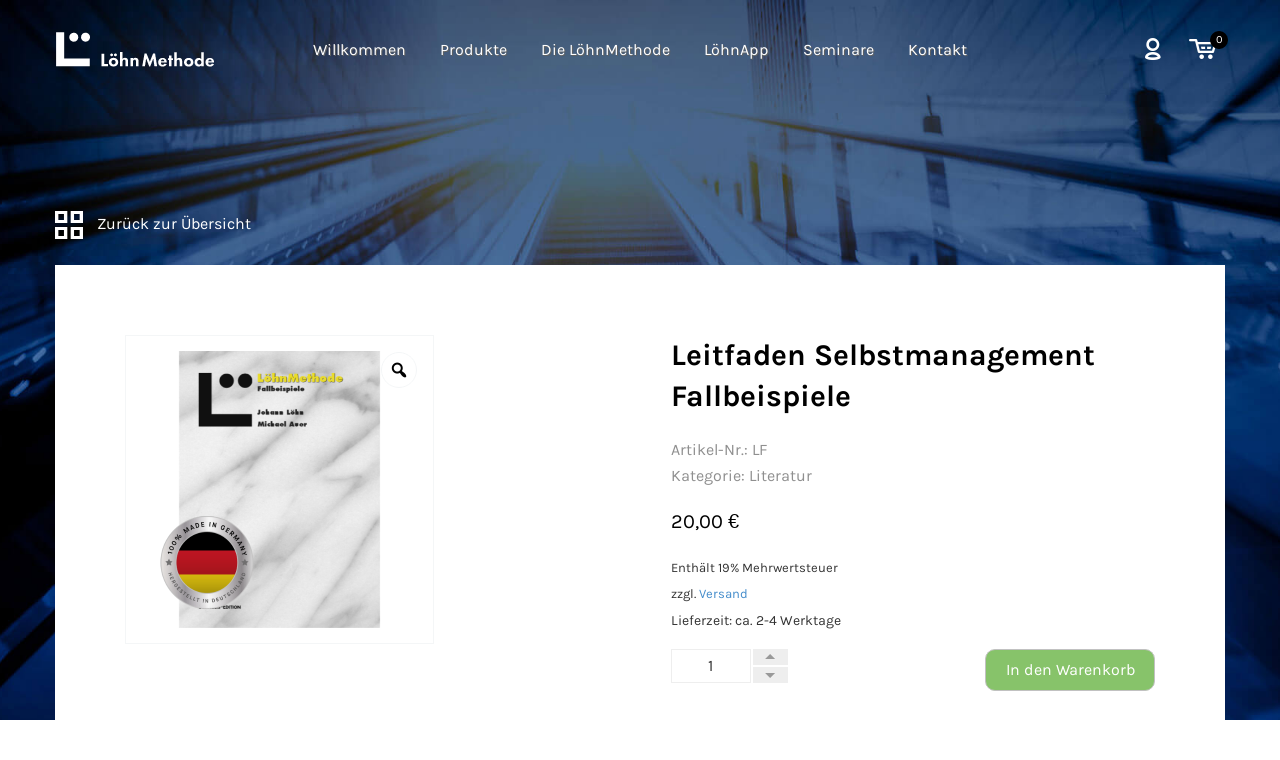

--- FILE ---
content_type: text/css
request_url: https://loehnmethode.de/wp-content/themes/dev_wp_theme/assets/css/vendors.min.css
body_size: 7708
content:
/*!
 * animate.css -http://daneden.me/animate
 * Version - 3.5.2
 * Licensed under the MIT license - http://opensource.org/licenses/MIT
 *
 * Copyright (c) 2017 Daniel Eden
 */.animated{animation-duration:1s;animation-fill-mode:both}
.animated.infinite{animation-iteration-count:infinite}.animated.hinge{animation-duration:2s}
.animated.flipOutX,.animated.flipOutY,.animated.bounceIn,.animated.bounceOut{animation-duration:.75s}
@keyframes bounce{from,20%,53%,80%,to{transform:translate3d(0,0,0);animation-timing-function:cubic-bezier(.215,.61,.355,1)}
40%,43%{transform:translate3d(0,-30px,0);animation-timing-function:cubic-bezier(.755,.05,.855,.06)}
70%{transform:translate3d(0,-15px,0);animation-timing-function:cubic-bezier(.755,.05,.855,.06)}
90%{transform:translate3d(0,-4px,0)}}.bounce{transform-origin:center bottom;animation-name:bounce}
@keyframes flash{from,50%,to{opacity:1}25%,75%{opacity:0}}.flash{animation-name:flash}
@keyframes pulse{from{transform:scale3d(1,1,1)}50%{transform:scale3d(1.05,1.05,1.05)}
to{transform:scale3d(1,1,1)}}.pulse{animation-name:pulse}@keyframes rubberBand{from{transform:scale3d(1,1,1)}
30%{transform:scale3d(1.25,.75,1)}40%{transform:scale3d(.75,1.25,1)}50%{transform:scale3d(1.15,.85,1)}
65%{transform:scale3d(.95,1.05,1)}75%{transform:scale3d(1.05,.95,1)}to{transform:scale3d(1,1,1)}
}.rubberBand{animation-name:rubberBand}@keyframes shake{from,to{transform:translate3d(0,0,0)}
10%,30%,50%,70%,90%{transform:translate3d(-10px,0,0)}20%,40%,60%,80%{transform:translate3d(10px,0,0)}
}.shake{animation-name:shake}@keyframes headShake{0%{transform:translateX(0)}
6.5%{transform:translateX(-6px) rotateY(-9deg)}18.5%{transform:translateX(5px) rotateY(7deg)}
31.5%{transform:translateX(-3px) rotateY(-5deg)}43.5%{transform:translateX(2px) rotateY(3deg)}
50%{transform:translateX(0)}}.headShake{animation-name:headShake;animation-timing-function:ease-in-out}
@keyframes swing{20%{transform:rotate3d(0,0,1,15deg)}40%{transform:rotate3d(0,0,1,-10deg)}
60%{transform:rotate3d(0,0,1,5deg)}80%{transform:rotate3d(0,0,1,-5deg)}to{transform:rotate3d(0,0,1,0)}
}.swing{transform-origin:top center;animation-name:swing}@keyframes tada{from{transform:scale3d(1,1,1)}
10%,20%{transform:scale3d(.9,.9,.9) rotate3d(0,0,1,-3deg)}30%,50%,70%,90%{transform:scale3d(1.1,1.1,1.1) rotate3d(0,0,1,3deg)}
40%,60%,80%{transform:scale3d(1.1,1.1,1.1) rotate3d(0,0,1,-3deg)}to{transform:scale3d(1,1,1)}
}.tada{animation-name:tada}@keyframes wobble{from{transform:none}15%{transform:translate3d(-25%,0,0) rotate3d(0,0,1,-5deg)}
30%{transform:translate3d(20%,0,0) rotate3d(0,0,1,3deg)}45%{transform:translate3d(-15%,0,0) rotate3d(0,0,1,-3deg)}
60%{transform:translate3d(10%,0,0) rotate3d(0,0,1,2deg)}75%{transform:translate3d(-5%,0,0) rotate3d(0,0,1,-1deg)}
to{transform:none}}.wobble{animation-name:wobble}@keyframes jello{from,11.1%,to{transform:none}
22.2%{transform:skewX(-12.5deg) skewY(-12.5deg)}33.3%{transform:skewX(6.25deg) skewY(6.25deg)}
44.4%{transform:skewX(-3.125deg) skewY(-3.125deg)}55.5%{transform:skewX(1.5625deg) skewY(1.5625deg)}
66.6%{transform:skewX(-.78125deg) skewY(-.78125deg)}77.7%{transform:skewX(.39063deg) skewY(.39063deg)}
88.8%{transform:skewX(-.19531deg) skewY(-.19531deg)}}.jello{transform-origin:center;animation-name:jello}
@keyframes bounceIn{from,20%,40%,60%,80%,to{animation-timing-function:cubic-bezier(.215,.61,.355,1)}
0%{transform:scale3d(.3,.3,.3);opacity:0}20%{transform:scale3d(1.1,1.1,1.1)}
40%{transform:scale3d(.9,.9,.9)}60%{transform:scale3d(1.03,1.03,1.03);opacity:1}80%{transform:scale3d(.97,.97,.97)}
to{transform:scale3d(1,1,1);opacity:1}}.bounceIn{animation-name:bounceIn}@keyframes bounceInDown{from,60%,75%,90%,to{animation-timing-function:cubic-bezier(.215,.61,.355,1)}
0%{transform:translate3d(0,-3000px,0);opacity:0}60%{transform:translate3d(0,25px,0);opacity:1}
75%{transform:translate3d(0,-10px,0)}90%{transform:translate3d(0,5px,0)}to{transform:none}
}.bounceInDown{animation-name:bounceInDown}@keyframes bounceInLeft{from,60%,75%,90%,to{animation-timing-function:cubic-bezier(.215,.61,.355,1)}
0%{transform:translate3d(-3000px,0,0);opacity:0}60%{transform:translate3d(25px,0,0);opacity:1}
75%{transform:translate3d(-10px,0,0)}90%{transform:translate3d(5px,0,0)}to{transform:none}
}.bounceInLeft{animation-name:bounceInLeft}@keyframes bounceInRight{from,60%,75%,90%,to{animation-timing-function:cubic-bezier(.215,.61,.355,1)}
from{transform:translate3d(3000px,0,0);opacity:0}60%{transform:translate3d(-25px,0,0);opacity:1}
75%{transform:translate3d(10px,0,0)}90%{transform:translate3d(-5px,0,0)}to{transform:none}
}.bounceInRight{animation-name:bounceInRight}@keyframes bounceInUp{from,60%,75%,90%,to{animation-timing-function:cubic-bezier(.215,.61,.355,1)}
from{transform:translate3d(0,3000px,0);opacity:0}60%{transform:translate3d(0,-20px,0);opacity:1}
75%{transform:translate3d(0,10px,0)}90%{transform:translate3d(0,-5px,0)}to{transform:translate3d(0,0,0)}
}.bounceInUp{animation-name:bounceInUp}@keyframes bounceOut{20%{transform:scale3d(.9,.9,.9)}
50%,55%{transform:scale3d(1.1,1.1,1.1);opacity:1}to{transform:scale3d(.3,.3,.3);opacity:0}
}.bounceOut{animation-name:bounceOut}@keyframes bounceOutDown{20%{transform:translate3d(0,10px,0)}
40%,45%{transform:translate3d(0,-20px,0);opacity:1}to{transform:translate3d(0,2000px,0);opacity:0}
}.bounceOutDown{animation-name:bounceOutDown}@keyframes bounceOutLeft{20%{transform:translate3d(20px,0,0);opacity:1}
to{transform:translate3d(-2000px,0,0);opacity:0}}.bounceOutLeft{animation-name:bounceOutLeft}
@keyframes bounceOutRight{20%{transform:translate3d(-20px,0,0);opacity:1}to{transform:translate3d(2000px,0,0);opacity:0}
}.bounceOutRight{animation-name:bounceOutRight}@keyframes bounceOutUp{20%{transform:translate3d(0,-10px,0)}
40%,45%{transform:translate3d(0,20px,0);opacity:1}to{transform:translate3d(0,-2000px,0);opacity:0}
}.bounceOutUp{animation-name:bounceOutUp}@keyframes fadeIn{from{opacity:0}to{opacity:1}
}.fadeIn{animation-name:fadeIn}@keyframes fadeInDown{from{transform:translate3d(0,-100%,0);opacity:0}
to{transform:none;opacity:1}}.fadeInDown{animation-name:fadeInDown}@keyframes fadeInDownBig{from{transform:translate3d(0,-2000px,0);opacity:0}
to{transform:none;opacity:1}}.fadeInDownBig{animation-name:fadeInDownBig}@keyframes fadeInLeft{from{transform:translate3d(-100%,0,0);opacity:0}
to{transform:none;opacity:1}}.fadeInLeft{animation-name:fadeInLeft}@keyframes fadeInLeftBig{from{transform:translate3d(-2000px,0,0);opacity:0}
to{transform:none;opacity:1}}.fadeInLeftBig{animation-name:fadeInLeftBig}@keyframes fadeInRight{from{transform:translate3d(100%,0,0);opacity:0}
to{transform:none;opacity:1}}.fadeInRight{animation-name:fadeInRight}@keyframes fadeInRightBig{from{transform:translate3d(2000px,0,0);opacity:0}
to{transform:none;opacity:1}}.fadeInRightBig{animation-name:fadeInRightBig}@keyframes fadeInUp{from{transform:translate3d(0,100%,0);opacity:0}
to{transform:none;opacity:1}}.fadeInUp{animation-name:fadeInUp}@keyframes fadeInUpBig{from{transform:translate3d(0,2000px,0);opacity:0}
to{transform:none;opacity:1}}.fadeInUpBig{animation-name:fadeInUpBig}@keyframes fadeOut{from{opacity:1}
to{opacity:0}}.fadeOut{animation-name:fadeOut}@keyframes fadeOutDown{from{opacity:1}
to{transform:translate3d(0,100%,0);opacity:0}}.fadeOutDown{animation-name:fadeOutDown}
@keyframes fadeOutDownBig{from{opacity:1}to{transform:translate3d(0,2000px,0);opacity:0}
}.fadeOutDownBig{animation-name:fadeOutDownBig}@keyframes fadeOutLeft{from{opacity:1}
to{transform:translate3d(-100%,0,0);opacity:0}}.fadeOutLeft{animation-name:fadeOutLeft}
@keyframes fadeOutLeftBig{from{opacity:1}to{transform:translate3d(-2000px,0,0);opacity:0}
}.fadeOutLeftBig{animation-name:fadeOutLeftBig}@keyframes fadeOutRight{from{opacity:1}
to{transform:translate3d(100%,0,0);opacity:0}}.fadeOutRight{animation-name:fadeOutRight}
@keyframes fadeOutRightBig{from{opacity:1}to{transform:translate3d(2000px,0,0);opacity:0}
}.fadeOutRightBig{animation-name:fadeOutRightBig}@keyframes fadeOutUp{from{opacity:1}
to{transform:translate3d(0,-100%,0);opacity:0}}.fadeOutUp{animation-name:fadeOutUp}
@keyframes fadeOutUpBig{from{opacity:1}to{transform:translate3d(0,-2000px,0);opacity:0}
}.fadeOutUpBig{animation-name:fadeOutUpBig}@keyframes flip{from{transform:perspective(400px) rotate3d(0,1,0,-360deg);animation-timing-function:ease-out}
40%{transform:perspective(400px) translate3d(0,0,150px) rotate3d(0,1,0,-190deg);animation-timing-function:ease-out}
50%{transform:perspective(400px) translate3d(0,0,150px) rotate3d(0,1,0,-170deg);animation-timing-function:ease-in}
80%{transform:perspective(400px) scale3d(.95,.95,.95);animation-timing-function:ease-in}
to{transform:perspective(400px);animation-timing-function:ease-in}}.animated.flip{animation-name:flip;-webkit-backface-visibility:visible;backface-visibility:visible}
@keyframes flipInX{from{transform:perspective(400px) rotate3d(1,0,0,90deg);animation-timing-function:ease-in;opacity:0}
40%{transform:perspective(400px) rotate3d(1,0,0,-20deg);animation-timing-function:ease-in}
60%{transform:perspective(400px) rotate3d(1,0,0,10deg);opacity:1}80%{transform:perspective(400px) rotate3d(1,0,0,-5deg)}
to{transform:perspective(400px)}}.flipInX{animation-name:flipInX;-webkit-backface-visibility:visible !important;backface-visibility:visible !important}
@keyframes flipInY{from{transform:perspective(400px) rotate3d(0,1,0,90deg);animation-timing-function:ease-in;opacity:0}
40%{transform:perspective(400px) rotate3d(0,1,0,-20deg);animation-timing-function:ease-in}
60%{transform:perspective(400px) rotate3d(0,1,0,10deg);opacity:1}80%{transform:perspective(400px) rotate3d(0,1,0,-5deg)}
to{transform:perspective(400px)}}.flipInY{animation-name:flipInY;-webkit-backface-visibility:visible !important;backface-visibility:visible !important}
@keyframes flipOutX{from{transform:perspective(400px)}30%{transform:perspective(400px) rotate3d(1,0,0,-20deg);opacity:1}
to{transform:perspective(400px) rotate3d(1,0,0,90deg);opacity:0}}.flipOutX{animation-name:flipOutX;-webkit-backface-visibility:visible !important;backface-visibility:visible !important}
@keyframes flipOutY{from{transform:perspective(400px)}30%{transform:perspective(400px) rotate3d(0,1,0,-15deg);opacity:1}
to{transform:perspective(400px) rotate3d(0,1,0,90deg);opacity:0}}.flipOutY{animation-name:flipOutY;-webkit-backface-visibility:visible !important;backface-visibility:visible !important}
@keyframes lightSpeedIn{from{transform:translate3d(100%,0,0) skewX(-30deg);opacity:0}
60%{transform:skewX(20deg);opacity:1}80%{transform:skewX(-5deg);opacity:1}to{transform:none;opacity:1}
}.lightSpeedIn{animation-name:lightSpeedIn;animation-timing-function:ease-out}@keyframes lightSpeedOut{from{opacity:1}
to{transform:translate3d(100%,0,0) skewX(30deg);opacity:0}}.lightSpeedOut{animation-name:lightSpeedOut;animation-timing-function:ease-in}
@keyframes rotateIn{from{transform:rotate3d(0,0,1,-200deg);transform-origin:center;opacity:0}
to{transform:none;transform-origin:center;opacity:1}}.rotateIn{animation-name:rotateIn}
@keyframes rotateInDownLeft{from{transform:rotate3d(0,0,1,-45deg);transform-origin:left bottom;opacity:0}
to{transform:none;transform-origin:left bottom;opacity:1}}.rotateInDownLeft{animation-name:rotateInDownLeft}
@keyframes rotateInDownRight{from{transform:rotate3d(0,0,1,45deg);transform-origin:right bottom;opacity:0}
to{transform:none;transform-origin:right bottom;opacity:1}}.rotateInDownRight{animation-name:rotateInDownRight}
@keyframes rotateInUpLeft{from{transform:rotate3d(0,0,1,45deg);transform-origin:left bottom;opacity:0}
to{transform:none;transform-origin:left bottom;opacity:1}}.rotateInUpLeft{animation-name:rotateInUpLeft}
@keyframes rotateInUpRight{from{transform:rotate3d(0,0,1,-90deg);transform-origin:right bottom;opacity:0}
to{transform:none;transform-origin:right bottom;opacity:1}}.rotateInUpRight{animation-name:rotateInUpRight}
@keyframes rotateOut{from{transform-origin:center;opacity:1}to{transform:rotate3d(0,0,1,200deg);transform-origin:center;opacity:0}
}.rotateOut{animation-name:rotateOut}@keyframes rotateOutDownLeft{from{transform-origin:left bottom;opacity:1}
to{transform:rotate3d(0,0,1,45deg);transform-origin:left bottom;opacity:0}}.rotateOutDownLeft{animation-name:rotateOutDownLeft}
@keyframes rotateOutDownRight{from{transform-origin:right bottom;opacity:1}to{transform:rotate3d(0,0,1,-45deg);transform-origin:right bottom;opacity:0}
}.rotateOutDownRight{animation-name:rotateOutDownRight}@keyframes rotateOutUpLeft{from{transform-origin:left bottom;opacity:1}
to{transform:rotate3d(0,0,1,-45deg);transform-origin:left bottom;opacity:0}}.rotateOutUpLeft{animation-name:rotateOutUpLeft}
@keyframes rotateOutUpRight{from{transform-origin:right bottom;opacity:1}to{transform:rotate3d(0,0,1,90deg);transform-origin:right bottom;opacity:0}
}.rotateOutUpRight{animation-name:rotateOutUpRight}@keyframes hinge{0%{transform-origin:top left;animation-timing-function:ease-in-out}
20%,60%{transform:rotate3d(0,0,1,80deg);transform-origin:top left;animation-timing-function:ease-in-out}
40%,80%{transform:rotate3d(0,0,1,60deg);transform-origin:top left;animation-timing-function:ease-in-out;opacity:1}
to{transform:translate3d(0,700px,0);opacity:0}}.hinge{animation-name:hinge}@keyframes jackInTheBox{from{transform:scale(.1) rotate(30deg);transform-origin:center bottom;opacity:0}
50%{transform:rotate(-10deg)}70%{transform:rotate(3deg)}to{transform:scale(1);opacity:1}
}.jackInTheBox{animation-name:jackInTheBox}@keyframes rollIn{from{transform:translate3d(-100%,0,0) rotate3d(0,0,1,-120deg);opacity:0}
to{transform:none;opacity:1}}.rollIn{animation-name:rollIn}@keyframes rollOut{from{opacity:1}
to{transform:translate3d(100%,0,0) rotate3d(0,0,1,120deg);opacity:0}}.rollOut{animation-name:rollOut}
@keyframes zoomIn{from{transform:scale3d(.3,.3,.3);opacity:0}50%{opacity:1}}.zoomIn{animation-name:zoomIn}
@keyframes zoomInDown{from{transform:scale3d(.1,.1,.1) translate3d(0,-1000px,0);animation-timing-function:cubic-bezier(.55,.055,.675,.19);opacity:0}
60%{transform:scale3d(.475,.475,.475) translate3d(0,60px,0);animation-timing-function:cubic-bezier(.175,.885,.32,1);opacity:1}
}.zoomInDown{animation-name:zoomInDown}@keyframes zoomInLeft{from{transform:scale3d(.1,.1,.1) translate3d(-1000px,0,0);animation-timing-function:cubic-bezier(.55,.055,.675,.19);opacity:0}
60%{transform:scale3d(.475,.475,.475) translate3d(10px,0,0);animation-timing-function:cubic-bezier(.175,.885,.32,1);opacity:1}
}.zoomInLeft{animation-name:zoomInLeft}@keyframes zoomInRight{from{transform:scale3d(.1,.1,.1) translate3d(1000px,0,0);animation-timing-function:cubic-bezier(.55,.055,.675,.19);opacity:0}
60%{transform:scale3d(.475,.475,.475) translate3d(-10px,0,0);animation-timing-function:cubic-bezier(.175,.885,.32,1);opacity:1}
}.zoomInRight{animation-name:zoomInRight}@keyframes zoomInUp{from{transform:scale3d(.1,.1,.1) translate3d(0,1000px,0);animation-timing-function:cubic-bezier(.55,.055,.675,.19);opacity:0}
60%{transform:scale3d(.475,.475,.475) translate3d(0,-60px,0);animation-timing-function:cubic-bezier(.175,.885,.32,1);opacity:1}
}.zoomInUp{animation-name:zoomInUp}@keyframes zoomOut{from{opacity:1}50%{transform:scale3d(.3,.3,.3);opacity:0}
to{opacity:0}}.zoomOut{animation-name:zoomOut}@keyframes zoomOutDown{40%{transform:scale3d(.475,.475,.475) translate3d(0,-60px,0);animation-timing-function:cubic-bezier(.55,.055,.675,.19);opacity:1}
to{transform:scale3d(.1,.1,.1) translate3d(0,2000px,0);transform-origin:center bottom;animation-timing-function:cubic-bezier(.175,.885,.32,1);opacity:0}
}.zoomOutDown{animation-name:zoomOutDown}@keyframes zoomOutLeft{40%{transform:scale3d(.475,.475,.475) translate3d(42px,0,0);opacity:1}
to{transform:scale(.1) translate3d(-2000px,0,0);transform-origin:left center;opacity:0}
}.zoomOutLeft{animation-name:zoomOutLeft}@keyframes zoomOutRight{40%{transform:scale3d(.475,.475,.475) translate3d(-42px,0,0);opacity:1}
to{transform:scale(.1) translate3d(2000px,0,0);transform-origin:right center;opacity:0}
}.zoomOutRight{animation-name:zoomOutRight}@keyframes zoomOutUp{40%{transform:scale3d(.475,.475,.475) translate3d(0,60px,0);animation-timing-function:cubic-bezier(.55,.055,.675,.19);opacity:1}
to{transform:scale3d(.1,.1,.1) translate3d(0,-2000px,0);transform-origin:center bottom;animation-timing-function:cubic-bezier(.175,.885,.32,1);opacity:0}
}.zoomOutUp{animation-name:zoomOutUp}@keyframes slideInDown{from{visibility:visible;transform:translate3d(0,-100%,0)}
to{transform:translate3d(0,0,0)}}.slideInDown{animation-name:slideInDown}@keyframes slideInLeft{from{visibility:visible;transform:translate3d(-100%,0,0)}
to{transform:translate3d(0,0,0)}}.slideInLeft{animation-name:slideInLeft}@keyframes slideInRight{from{visibility:visible;transform:translate3d(100%,0,0)}
to{transform:translate3d(0,0,0)}}.slideInRight{animation-name:slideInRight}@keyframes slideInUp{from{visibility:visible;transform:translate3d(0,100%,0)}
to{transform:translate3d(0,0,0)}}.slideInUp{animation-name:slideInUp}@keyframes slideOutDown{from{transform:translate3d(0,0,0)}
to{visibility:hidden;transform:translate3d(0,100%,0)}}.slideOutDown{animation-name:slideOutDown}
@keyframes slideOutLeft{from{transform:translate3d(0,0,0)}to{visibility:hidden;transform:translate3d(-100%,0,0)}
}.slideOutLeft{animation-name:slideOutLeft}@keyframes slideOutRight{from{transform:translate3d(0,0,0)}
to{visibility:hidden;transform:translate3d(100%,0,0)}}.slideOutRight{animation-name:slideOutRight}
@keyframes slideOutUp{from{transform:translate3d(0,0,0)}to{visibility:hidden;transform:translate3d(0,-100%,0)}
}.slideOutUp{animation-name:slideOutUp}@charset 'UTF-8';body.fancybox-active{overflow:hidden}
body.fancybox-iosfix{position:fixed;right:0;left:0}.fancybox-is-hidden{position:absolute;top:-9999px;left:-9999px;visibility:hidden}
.fancybox-container{font-family:-apple-system,BlinkMacSystemFont,Segoe UI,Roboto,Helvetica Neue,Arial,sans-serif;position:fixed;z-index:99992;top:0;left:0;width:100%;height:100%;-webkit-transform:translateZ(0);transform:translateZ(0);-webkit-tap-highlight-color:transparent;-webkit-backface-visibility:hidden;backface-visibility:hidden}
.fancybox-bg,.fancybox-inner,.fancybox-outer,.fancybox-stage{position:absolute;top:0;right:0;bottom:0;left:0}
.fancybox-outer{overflow-y:auto;-webkit-overflow-scrolling:touch}.fancybox-bg{transition-timing-function:cubic-bezier(.47,0,.74,.71);transition-duration:inherit;transition-property:opacity;opacity:0;background:#1e1e1e}
.fancybox-is-open .fancybox-bg{transition-timing-function:cubic-bezier(.22,.61,.36,1);opacity:.87}
.fancybox-caption-wrap,.fancybox-infobar,.fancybox-toolbar{position:absolute;z-index:99997;visibility:hidden;box-sizing:border-box;transition:opacity .25s,visibility 0s linear .25s;opacity:0;direction:ltr}
.fancybox-show-caption .fancybox-caption-wrap,.fancybox-show-infobar .fancybox-infobar,.fancybox-show-toolbar .fancybox-toolbar{visibility:visible;transition:opacity .25s,visibility 0s;opacity:1}
.fancybox-infobar{font-size:13px;line-height:44px;top:0;left:0;min-width:44px;height:44px;padding:0 10px;-webkit-user-select:none;-moz-user-select:none;-ms-user-select:none;user-select:none;text-align:center;pointer-events:none;color:#ccc;-webkit-touch-callout:none;-webkit-tap-highlight-color:transparent;-webkit-font-smoothing:subpixel-antialiased;mix-blend-mode:exclusion}
.fancybox-toolbar{top:0;right:0;margin:0;padding:0}.fancybox-stage{z-index:99994;overflow:hidden;-webkit-transform:translateZ(0);direction:ltr}
.fancybox-is-closing .fancybox-stage{overflow:visible}.fancybox-slide{position:absolute;z-index:99994;top:0;left:0;display:none;overflow:auto;box-sizing:border-box;width:100%;height:100%;margin:0;padding:0;transition-property:opacity,-webkit-transform;transition-property:transform,opacity;transition-property:transform,opacity,-webkit-transform;text-align:center;white-space:normal;outline:0;-webkit-overflow-scrolling:touch;-webkit-backface-visibility:hidden;backface-visibility:hidden}
.fancybox-slide:before{display:inline-block;width:0;height:100%;content:'';vertical-align:middle}
.fancybox-is-sliding .fancybox-slide,.fancybox-slide--current,.fancybox-slide--next,.fancybox-slide--previous{display:block}
.fancybox-slide--image{overflow:visible}.fancybox-slide--image:before{display:none}
.fancybox-slide--video .fancybox-content,.fancybox-slide--video iframe{background:#000}
.fancybox-slide--map .fancybox-content,.fancybox-slide--map iframe{background:#e5e3df}
.fancybox-slide--next{z-index:99995}.fancybox-slide>*{position:relative;display:inline-block;overflow:auto;box-sizing:border-box;margin:44px 0;padding:24px;text-align:left;vertical-align:middle;border-width:0;background-color:#fff}
.fancybox-slide>base,.fancybox-slide>link,.fancybox-slide>meta,.fancybox-slide>script,.fancybox-slide>style,.fancybox-slide>title{display:none}
.fancybox-slide .fancybox-image-wrap{position:absolute;z-index:99995;top:0;left:0;overflow:visible;margin:0;padding:0;cursor:default;-webkit-user-select:none;-moz-user-select:none;-ms-user-select:none;user-select:none;transition-property:opacity,-webkit-transform;transition-property:transform,opacity;transition-property:transform,opacity,-webkit-transform;-webkit-transform-origin:top left;transform-origin:top left;border:0;background:transparent;background-repeat:no-repeat;background-size:100% 100%;-webkit-backface-visibility:hidden;backface-visibility:hidden}
.fancybox-can-zoomOut .fancybox-image-wrap{cursor:zoom-out}.fancybox-can-zoomIn .fancybox-image-wrap{cursor:zoom-in}
.fancybox-can-drag .fancybox-image-wrap{cursor:-webkit-grab;cursor:grab}.fancybox-is-dragging .fancybox-image-wrap{cursor:-webkit-grabbing;cursor:grabbing}
.fancybox-image,.fancybox-spaceball{position:absolute;top:0;left:0;width:100%;max-width:none;height:100%;max-height:none;margin:0;padding:0;-webkit-user-select:none;-moz-user-select:none;-ms-user-select:none;user-select:none;border:0}
.fancybox-spaceball{z-index:1}.fancybox-slide--iframe .fancybox-content{overflow:visible;width:80%;max-width:calc(100% - 100px);height:80%;max-height:calc(100% - 88px);padding:0;background:#fff}
.fancybox-iframe{display:block;height:100%;padding:0;border:0}.fancybox-error,.fancybox-iframe{width:100%;margin:0;background:#fff}
.fancybox-error{max-width:380px;padding:40px;cursor:default}.fancybox-error p{font-size:16px;line-height:20px;margin:0;padding:0;color:#444}
.fancybox-button{display:inline-block;box-sizing:border-box;width:44px;height:44px;margin:0;padding:10px;cursor:pointer;transition:color .3s ease;vertical-align:top;border:0;border-radius:0;outline:0;background:rgba(30,30,30,.6)}
.fancybox-button,.fancybox-button:link,.fancybox-button:visited{color:#ccc}.fancybox-button:focus,.fancybox-button:hover{color:#fff}
.fancybox-button[disabled]{cursor:default;opacity:.6;color:#ccc}.fancybox-button svg{position:relative;display:block;overflow:visible;shape-rendering:geometricPrecision}
.fancybox-button svg path{fill:currentColor;stroke:currentColor;stroke-linejoin:round;stroke-width:3}
.fancybox-button--share svg path{stroke-width:1}.fancybox-button--pause svg path:nth-child(1),.fancybox-button--play svg path:nth-child(2){display:none}
.fancybox-button--zoom svg path{fill:transparent}.fancybox-navigation{display:none}
.fancybox-show-nav .fancybox-navigation{display:block}.fancybox-navigation button{position:absolute;z-index:99997;top:50%;width:60px;height:100px;margin:-50px 0 0;padding:17px;background:transparent}
.fancybox-navigation button:before{position:absolute;top:30px;right:10px;width:40px;height:40px;content:'';background:rgba(30,30,30,.6)}
.fancybox-navigation .fancybox-button--arrow_left{left:0}.fancybox-navigation .fancybox-button--arrow_right{right:0}
.fancybox-close-small{position:absolute;z-index:10;top:0;right:0;width:40px;height:40px;margin:0;padding:0;cursor:pointer;border:0;border-radius:0;background:transparent}
.fancybox-close-small:after{font:22px/30px Arial,Helvetica Neue,Helvetica,sans-serif;font-weight:300;position:absolute;z-index:2;top:5px;right:5px;box-sizing:border-box;width:30px;height:30px;content:'×';transition:background-color .25s;text-align:center;color:#888;border-width:0;border-radius:50%;background-color:transparent}
.fancybox-close-small:focus{outline:0}.fancybox-close-small:focus:after{outline:1px dotted #888}
.fancybox-close-small:hover:after{color:#555;background:#eee}.fancybox-slide--iframe .fancybox-close-small,.fancybox-slide--image .fancybox-close-small{top:0;right:-40px}
.fancybox-slide--iframe .fancybox-close-small:after,.fancybox-slide--image .fancybox-close-small:after{font-size:35px;color:#aaa}
.fancybox-slide--iframe .fancybox-close-small:hover:after,.fancybox-slide--image .fancybox-close-small:hover:after{color:#fff;background:transparent}
.fancybox-is-scaling .fancybox-close-small,.fancybox-is-zoomable.fancybox-can-drag .fancybox-close-small{display:none}
.fancybox-caption-wrap{right:0;bottom:0;left:0;padding:60px 2vw 0;pointer-events:none;background:linear-gradient(180deg,transparent 0,rgba(0,0,0,.1) 20%,rgba(0,0,0,.2) 40%,rgba(0,0,0,.6) 80%,rgba(0,0,0,.8))}
.fancybox-caption{font-size:14px;line-height:20px;padding:30px 0;color:#fff;border-top:1px solid rgba(255,255,255,.4);-webkit-text-size-adjust:none}
.fancybox-caption a,.fancybox-caption button,.fancybox-caption select{position:relative;pointer-events:all}
.fancybox-caption a{text-decoration:underline;color:#fff}.fancybox-slide>.fancybox-loading{position:absolute;z-index:99999;top:50%;left:50%;width:50px;height:50px;margin-top:-30px;margin-left:-30px;-webkit-animation:a .8s infinite linear;animation:a .8s infinite linear;border:6px solid rgba(99,99,99,.4);border-top:6px solid rgba(255,255,255,.6);border-radius:100%;background:transparent}
@-webkit-keyframes a{0%{-webkit-transform:rotate(0);transform:rotate(0)}
to{-webkit-transform:rotate(359deg);transform:rotate(359deg)}}@keyframes a{0%{-webkit-transform:rotate(0);transform:rotate(0)}
to{-webkit-transform:rotate(359deg);transform:rotate(359deg)}}.fancybox-animated{transition-timing-function:cubic-bezier(0,0,.25,1)}
.fancybox-fx-slide.fancybox-slide--previous{-webkit-transform:translate3d(-100%,0,0);transform:translate3d(-100%,0,0);opacity:0}
.fancybox-fx-slide.fancybox-slide--next{-webkit-transform:translate3d(100%,0,0);transform:translate3d(100%,0,0);opacity:0}
.fancybox-fx-slide.fancybox-slide--current{-webkit-transform:translateZ(0);transform:translateZ(0);opacity:1}
.fancybox-fx-fade.fancybox-slide--next,.fancybox-fx-fade.fancybox-slide--previous{transition-timing-function:cubic-bezier(.19,1,.22,1);opacity:0}
.fancybox-fx-fade.fancybox-slide--current{opacity:1}.fancybox-fx-zoom-in-out.fancybox-slide--previous{-webkit-transform:scale3d(1.5,1.5,1.5);transform:scale3d(1.5,1.5,1.5);opacity:0}
.fancybox-fx-zoom-in-out.fancybox-slide--next{-webkit-transform:scale3d(.5,.5,.5);transform:scale3d(.5,.5,.5);opacity:0}
.fancybox-fx-zoom-in-out.fancybox-slide--current{-webkit-transform:scaleX(1);transform:scaleX(1);opacity:1}
.fancybox-fx-rotate.fancybox-slide--previous{-webkit-transform:rotate(-1turn);transform:rotate(-1turn);opacity:0}
.fancybox-fx-rotate.fancybox-slide--next{-webkit-transform:rotate(1turn);transform:rotate(1turn);opacity:0}
.fancybox-fx-rotate.fancybox-slide--current{-webkit-transform:rotate(0);transform:rotate(0);opacity:1}
.fancybox-fx-circular.fancybox-slide--previous{-webkit-transform:scale3d(0,0,0) translate3d(-100%,0,0);transform:scale3d(0,0,0) translate3d(-100%,0,0);opacity:0}
.fancybox-fx-circular.fancybox-slide--next{-webkit-transform:scale3d(0,0,0) translate3d(100%,0,0);transform:scale3d(0,0,0) translate3d(100%,0,0);opacity:0}
.fancybox-fx-circular.fancybox-slide--current{-webkit-transform:scaleX(1) translateZ(0);transform:scaleX(1) translateZ(0);opacity:1}
.fancybox-fx-tube.fancybox-slide--previous{-webkit-transform:translate3d(-100%,0,0) scale(.1) skew(-10deg);transform:translate3d(-100%,0,0) scale(.1) skew(-10deg)}
.fancybox-fx-tube.fancybox-slide--next{-webkit-transform:translate3d(100%,0,0) scale(.1) skew(10deg);transform:translate3d(100%,0,0) scale(.1) skew(10deg)}
.fancybox-fx-tube.fancybox-slide--current{-webkit-transform:translateZ(0) scale(1);transform:translateZ(0) scale(1)}
.fancybox-share{max-width:90%;padding:30px;text-align:center;border-radius:3px;background:#f4f4f4}
.fancybox-share h1{font-size:35px;font-weight:700;margin:0 0 20px;color:#222}.fancybox-share p{margin:0;padding:0}
p.fancybox-share__links{margin-right:-10px}.fancybox-share__button{font-size:14px;font-weight:700;line-height:40px;display:inline-block;min-width:130px;margin:0 10px 10px 0;padding:0 15px;-webkit-user-select:none;-moz-user-select:none;-ms-user-select:none;user-select:none;transition:all .2s;white-space:nowrap;text-decoration:none;color:#fff;border:0;border-radius:3px;background:#fff}
.fancybox-share__button:hover{text-decoration:none}.fancybox-share__button--fb{background:#3b5998}
.fancybox-share__button--fb:hover{background:#344e86}.fancybox-share__button--pt{background:#bd081d}
.fancybox-share__button--pt:hover{background:#aa0719}.fancybox-share__button--tw{background:#1da1f2}
.fancybox-share__button--tw:hover{background:#0d95e8}.fancybox-share__button svg{position:relative;top:-1px;width:25px;height:25px;margin-right:7px;vertical-align:middle}
.fancybox-share__button svg path{fill:#fff}.fancybox-share__input{font-size:14px;box-sizing:border-box;width:100%;margin:10px 0 0;padding:10px 15px;color:#5d5b5b;border:0;border-bottom:2px solid #d7d7d7;outline:0;background:transparent}
.fancybox-thumbs{position:absolute;z-index:99995;top:0;right:0;bottom:0;display:none;box-sizing:border-box;width:212px;margin:0;padding:2px 2px 4px;background:#fff;-webkit-tap-highlight-color:transparent;-webkit-overflow-scrolling:touch;-ms-overflow-style:-ms-autohiding-scrollbar}
.fancybox-thumbs-x{overflow-x:auto;overflow-y:hidden}.fancybox-show-thumbs .fancybox-thumbs{display:block}
.fancybox-show-thumbs .fancybox-inner{right:212px}.fancybox-thumbs>ul{font-size:0;position:absolute;position:relative;overflow-x:hidden;overflow-y:auto;width:100%;height:100%;margin:0;padding:0;list-style:none;white-space:nowrap}
.fancybox-thumbs-x>ul{overflow:hidden}.fancybox-thumbs-y>ul::-webkit-scrollbar{width:7px}
.fancybox-thumbs-y>ul::-webkit-scrollbar-track{border-radius:10px;background:#fff;box-shadow:inset 0 0 6px rgba(0,0,0,.3)}
.fancybox-thumbs-y>ul::-webkit-scrollbar-thumb{border-radius:10px;background:#2a2a2a}
.fancybox-thumbs>ul>li{position:relative;float:left;overflow:hidden;box-sizing:border-box;width:100px;max-width:calc(50% - 4px);height:75px;max-height:calc(100% - 8px);margin:2px;padding:0;cursor:pointer;outline:0;-webkit-tap-highlight-color:transparent;-webkit-backface-visibility:hidden;backface-visibility:hidden}
li.fancybox-thumbs-loading{background:rgba(0,0,0,.1)}.fancybox-thumbs>ul>li>img{position:absolute;top:0;left:0;max-width:none;max-height:none;-webkit-user-select:none;-moz-user-select:none;-ms-user-select:none;user-select:none;-webkit-touch-callout:none}
.fancybox-thumbs>ul>li:before{position:absolute;z-index:99991;top:0;right:0;bottom:0;left:0;content:'';transition:all .2s cubic-bezier(.25,.46,.45,.94);opacity:0;border:4px solid #4ea7f9}
.fancybox-thumbs>ul>li.fancybox-thumbs-active:before{opacity:1}@media(max-width:800px){.fancybox-thumbs{width:110px}
.fancybox-show-thumbs .fancybox-inner{right:110px}.fancybox-thumbs>ul>li{max-width:calc(100% - 10px)}
}.slick-loading .slick-list{background:#fff url('../img/ajax-loader.gif') center center no-repeat}
.slick-prev,.slick-next{font-size:25px;line-height:48px;position:absolute;z-index:10;top:50%;display:block;overflow:hidden;width:48px;height:48px;margin-top:-29px;padding:0;cursor:pointer;-webkit-transition:all .3s ease;-moz-transition:all .3s ease;-o-transition:all .3s ease;transition:all .3s ease;text-align:center;color:#000;border:0;outline:0;background-color:#fff}
.slick-prev:hover,.slick-next:hover{color:#fff;outline:0;background-color:#003761}
.slick-prev.slick-disabled,.slick-next.slick-disabled{cursor:default;opacity:.4}.slick-prev:before,.slick-next:before{-webkit-font-smoothing:antialiased;-moz-osx-font-smoothing:grayscale}
.slick-prev{left:0}.slick-prev:before{font-family:'fontello';content:'\e800'}
.slick-next{right:0}.slick-next:before{font-family:'fontello';content:'\e801'}
.slick-dots{position:absolute;bottom:-40px;left:0;display:block;width:100%;margin:0 !important;padding:0;padding:0 !important;list-style:none;text-align:center}
.slick-dots li{position:relative;display:inline-block;width:15px;height:15px;margin:0 4px;padding:0;cursor:pointer}
.slick-dots li button{font-size:0;line-height:0;display:block;width:15px;height:15px;padding:0;cursor:pointer;color:transparent;border:1px solid #ccc;-webkit-border-radius:50%;-moz-border-radius:50%;border-radius:50%;outline:0;background-color:#ccc}
.slick-dots li button:hover{background-color:#aaa}.slick-dots li.slick-active button{border-color:#003761;background:#003761}
.slick-slider{position:relative;display:block;box-sizing:border-box;-webkit-user-select:none;-moz-user-select:none;-ms-user-select:none;user-select:none;-webkit-touch-callout:none;-khtml-user-select:none;-ms-touch-action:pan-y;touch-action:pan-y;-webkit-tap-highlight-color:transparent}
.slick-list{position:relative;display:block;overflow:hidden;margin:0;padding:0}.slick-list:focus{outline:0}
.slick-list.dragging{cursor:pointer;cursor:hand}.slick-slider .slick-track,.slick-slider .slick-list{-webkit-transform:translate3d(0,0,0);-moz-transform:translate3d(0,0,0);-ms-transform:translate3d(0,0,0);-o-transform:translate3d(0,0,0);transform:translate3d(0,0,0)}
.slick-track{position:relative;top:0;left:0;display:block;margin-right:auto;margin-left:auto}
.slick-track:before,.slick-track:after{display:table;content:''}
.slick-track:after{clear:both}.slick-loading .slick-track{visibility:hidden}.slick-slide{display:none;float:left;height:100%;min-height:1px}
[dir='rtl'] .slick-slide{float:right}.slick-slide img{display:block}
.slick-slide.slick-loading img{display:none}.slick-slide.dragging img{pointer-events:none}
.slick-initialized .slick-slide{display:block}.slick-loading .slick-slide{visibility:hidden}
.slick-vertical .slick-slide{display:block;height:auto;border:1px solid transparent}
.slick-arrow.slick-hidden{display:none}@charset 'UTF-8';.jq-checkbox,.jq-radio{position:relative;display:inline-block;overflow:hidden;-webkit-user-select:none;-moz-user-select:none;-ms-user-select:none;user-select:none}
.jq-checkbox input,.jq-radio input{position:absolute;z-index:-1;margin:0;padding:0;opacity:0}
.jq-file{position:relative;display:inline-block;overflow:hidden}.jq-file input{font-size:100px;line-height:1em;position:absolute;top:0;right:0;height:auto;margin:0;padding:0;opacity:0}
.jq-file__name{overflow:hidden;white-space:nowrap;text-overflow:ellipsis}.jq-selectbox,.jq-select-multiple{position:relative;display:inline-block}
.jq-selectbox select,.jq-select-multiple select{position:absolute;top:0;right:0;bottom:0;left:0;margin:0;padding:0;opacity:0}
.jq-selectbox li,.jq-select-multiple li{-webkit-user-select:none;-moz-user-select:none;-ms-user-select:none;user-select:none;white-space:nowrap}
.jq-selectbox{z-index:10}.jq-selectbox__select{position:relative}.jq-selectbox__select-text{overflow:hidden;-webkit-user-select:none;-moz-user-select:none;-ms-user-select:none;user-select:none;white-space:nowrap;text-overflow:ellipsis}
.jq-selectbox__dropdown{position:absolute}.jq-selectbox__search input{-webkit-appearance:textfield}
.jq-selectbox__search input::-webkit-search-cancel-button,.jq-selectbox__search input::-webkit-search-decoration{-webkit-appearance:none}
.jq-selectbox__dropdown ul{position:relative;overflow:auto;overflow-x:hidden;list-style:none;-webkit-overflow-scrolling:touch}
.jq-select-multiple ul{position:relative;overflow-x:hidden;-webkit-overflow-scrolling:touch}
.jq-number{display:inline-block}.jq-number__field input{text-align:left;-moz-appearance:textfield}
.jq-number__field input::-webkit-inner-spin-button,.jq-number__field input::-webkit-outer-spin-button{margin:0;-webkit-appearance:none}
.jq-checkbox,.jq-radio{width:20px;height:20px;margin:0 5px 0 0;cursor:pointer;vertical-align:-5px;border:1px solid #ccc;border-radius:0;background:#fff}
.jq-radio.focused{border:1px solid #003761}.jq-checkbox.disabled,.jq-radio.disabled{opacity:.55}
.jq-checkbox.checked{border:1px solid #003761}.jq-checkbox.checked .jq-checkbox__div{width:10px;height:6px;margin:5px 0 0 4px;-webkit-transform:rotate(-50deg);transform:rotate(-50deg);border-bottom:2px solid #003761;border-left:2px solid #003761}
.jq-radio{border-radius:50%}.jq-radio.checked .jq-radio__div{width:8px;height:8px;margin:2px 0 0 2px;border-radius:50%;background:#d2202f;box-shadow:none}
.jq-file{width:270px;border-radius:4px;box-shadow:0 1px 2px rgba(0,0,0,.1)}.jq-file input{cursor:pointer}
.jq-file__name{font:14px/32px Arial,sans-serif;box-sizing:border-box;width:100%;height:34px;padding:0 80px 0 10px;color:#333;border:1px solid #ccc;border-bottom-color:#b3b3b3;border-radius:4px;background:#fff;box-shadow:inset 1px 1px #f1f1f1}
.jq-file__browse{font:14px/32px Arial,sans-serif;position:absolute;top:1px;right:1px;padding:0 10px;color:#333;border-left:1px solid #ccc;border-radius:0 4px 4px 0;background:linear-gradient(#fff,#e6e6e6);box-shadow:inset 1px -1px #f1f1f1,inset -1px 0 #f1f1f1,0 1px 2px rgba(0,0,0,.1);text-shadow:1px 1px #fff}
.jq-file:hover .jq-file__browse{background:linear-gradient(#f6f6f6,#e6e6e6)}.jq-file:active .jq-file__browse{background:#f5f5f5;box-shadow:inset 1px 1px 3px #ddd}
.jq-file.focused .jq-file__name{border:1px solid #c1c1c1}.jq-file.disabled,.jq-file.disabled .jq-file__name,.jq-file.disabled .jq-file__browse{color:#888;border-color:#ccc;background:#f5f5f5;box-shadow:none}
.jq-number{position:relative;padding:0 37px 0 0;vertical-align:middle}.jq-number__field{width:80px;border:1px solid #eee;border-radius:0;box-shadow:none}
.woocommerce .quantity .qty{width:100%}.jq-number__field:hover{border-color:#d8d4d4}
.jq-number__field input{box-sizing:border-box;width:100%;height:32px;padding:0;color:#333;border:0;outline:0;background:0}
.jq-number__spin{position:absolute;top:0;right:0;width:35px;height:16px;cursor:pointer;-webkit-user-select:none;-moz-user-select:none;-ms-user-select:none;user-select:none;border:1px solid #eee;border-radius:0;background-color:#eee}
.jq-number__spin.minus{top:auto;bottom:0}.jq-number__spin:hover{background:linear-gradient(#f6f6f6,#e6e6e6)}
.jq-number__spin:active{background:#f5f5f5;box-shadow:inset 1px 1px 3px #ddd}.jq-number__spin:after{position:absolute;top:4px;left:11px;width:0;height:0;content:'';border-right:5px solid transparent;border-bottom:5px solid #999;border-left:5px solid transparent}
.jq-number__spin.minus:after{top:5px;border-top:5px solid #999;border-right:5px solid transparent;border-bottom:0;border-left:5px solid transparent}
.jq-number__spin.minus:hover:after{border-top-color:#000}.jq-number__spin.plus:hover:after{border-bottom-color:#000}
.jq-number.focused .jq-number__field{border:1px solid #aaa}.jq-number.disabled .jq-number__field,.jq-number.disabled .jq-number__spin{color:#888;border-color:#ccc;background:#f5f5f5;box-shadow:none}
.jq-number.disabled .jq-number__spin:after{border-bottom-color:#aaa}.jq-number.disabled .jq-number__spin.minus:after{border-top-color:#aaa}
.jq-selectbox-wrapper{display:inline-block;float:left;margin-left:15px}.jq-selectbox-wrapper:first-child{margin-left:0}
.jq-selectbox{cursor:pointer;vertical-align:middle}.jq-selectbox__select{font-size:14px;line-height:40px;-webkit-box-sizing:border-box;-moz-box-sizing:border-box;box-sizing:border-box;min-width:200px;height:40px;padding:0 45px 0 10px;color:#333;border:1px solid #eee}
.jq-selectbox__select:hover{background-color:#e6e6e6;background-position:0 -10px}
.jq-selectbox__select:active{background:#f5f5f5;box-shadow:inset 1px 1px 3px #ddd}
.jq-selectbox.disabled .jq-selectbox__select{color:#888;border-color:#ccc;background:#f5f5f5;box-shadow:none}
.jq-selectbox__select-text{display:block;overflow:hidden;width:100% !important;white-space:nowrap;text-overflow:ellipsis}
.jq-selectbox__trigger{position:absolute;top:0;right:0;width:35px;height:100%;background-color:#eee}
.jq-selectbox__trigger-arrow{position:absolute;top:18px;right:12px;overflow:hidden;width:0;height:0;opacity:.3;border-top:5px solid #000;border-right:5px solid transparent;border-left:5px solid transparent;filter:alpha(opacity=30)}
.jq-selectbox:hover .jq-selectbox__trigger-arrow{opacity:1;filter:alpha(opacity=100)}
.jq-selectbox.disabled .jq-selectbox__trigger-arrow{opacity:.3;filter:alpha(opacity=30)}
.jq-selectbox__dropdown{font:14px/18px Arial,sans-serif;top:41px;overflow:hidden;-webkit-box-sizing:border-box;-moz-box-sizing:border-box;box-sizing:border-box;width:100%;margin:0;padding:0;border:1px solid #c6cbd0;border-radius:4px;background:#fff;box-shadow:0 2px 10px rgba(0,0,0,.2)}
.jq-selectbox ul{margin:0 !important;padding:0}.jq-selectbox li{margin-bottom:0 !important;padding:5px 10px 6px;color:#231f20}
.jq-selectbox li.selected{color:#fff;background-color:#a3abb1}.jq-selectbox li:hover{color:#fff;background-color:#87c36a}
.jq-selectbox li.disabled{color:#aaa}.jq-selectbox li.disabled:hover{background:0}
.jq-selectbox li.optgroup{font-weight:bold}.jq-selectbox li.optgroup:hover{cursor:default;color:#231f20;background:0}
.jq-selectbox li.option{padding-left:25px}.jq-select-multiple{font:14px/18px Arial,sans-serif;padding:1px;cursor:default;color:#333;border:1px solid #ccc;border-bottom-color:#b3b3b3;border-radius:4px;background:#fff;box-shadow:inset 1px 1px #f1f1f1,0 1px 2px rgba(0,0,0,.1)}
.jq-select-multiple.focused{border:1px solid #5794bf}.jq-select-multiple.disabled{color:#888;border-color:#ccc;background:#f5f5f5;box-shadow:none}
.jq-select-multiple ul{margin:0;padding:0}.jq-select-multiple li{padding:3px 9px 4px;list-style:none}
.jq-select-multiple li:first-child{border-radius:3px 3px 0 0}.jq-select-multiple li:last-child{border-radius:0 0 3px 3px}
.jq-select-multiple li.selected{color:#fff;background:#08c}.jq-select-multiple li.disabled{color:#aaa}
.jq-select-multiple.disabled li.selected,.jq-select-multiple li.selected.disabled{color:#fff;background:#ccc}
.jq-select-multiple li.optgroup{font-weight:bold}.jq-select-multiple li.option{padding-left:25px}
input[type='email'].styler,input[type='number'].styler,input[type='password'].styler,input[type='search'].styler,input[type='tel'].styler,input[type='text'].styler,input[type='url'].styler,textarea.styler{font:14px Arial,sans-serif;padding:7px 9px;color:#333;border:1px solid #ccc;border-bottom-color:#b3b3b3;border-radius:4px;box-shadow:inset 1px 1px #f1f1f1,0 1px 2px rgba(0,0,0,.1)}
input[type='search'].styler{-webkit-appearance:none}textarea.styler{overflow:auto}
input[type='email'].styler:hover,input[type='number'].styler:hover,input[type='password'].styler:hover,input[type='search'].styler:hover,input[type='tel'].styler:hover,input[type='text'].styler:hover,input[type='url'].styler:hover,textarea.styler:hover{border-color:#b3b3b3}
input[type='email'].styler:focus,input[type='number'].styler:focus,input[type='password'].styler:focus,input[type='search'].styler:focus,input[type='tel'].styler:focus,input[type='text'].styler:focus,input[type='url'].styler:focus,textarea.styler:focus{border-color:#ccc;border-top-color:#b3b3b3;outline:0;box-shadow:inset 0 1px 2px rgba(0,0,0,.1)}
button.styler,input[type='button'].styler,input[type='submit'].styler,input[type='reset'].styler{font:14px Arial,sans-serif;overflow:visible;padding:7px 11px;cursor:pointer;color:#333;border:1px solid #ccc;border-bottom-color:#b3b3b3;border-radius:4px;outline:0;background:#f1f1f1 url([data-uri]) repeat-x;box-shadow:inset 1px -1px #f1f1f1,inset -1px 0 #f1f1f1,0 1px 2px rgba(0,0,0,.1);text-shadow:1px 1px #fff}
button.styler::-moz-focus-inner,input[type='button'].styler::-moz-focus-inner,input[type='submit'].styler::-moz-focus-inner,input[type='reset'].styler::-moz-focus-inner{padding:0;border:0}
button.styler:after{content:''}button.styler:hover,input[type='button'].styler:hover,input[type='submit'].styler:hover,input[type='reset'].styler:hover{background-color:#e6e6e6;background-position:0 -10px}
button.styler:active,input[type='button'].styler:active,input[type='submit'].styler:active,input[type='reset'].styler:active{background:#f5f5f5;box-shadow:inset 1px 1px 3px #ddd}

--- FILE ---
content_type: text/css
request_url: https://loehnmethode.de/wp-content/themes/dev_wp_theme/assets/css/main.css?ver=1.0.1
body_size: 17442
content:
@charset 'UTF-8';
/*~~~~~~~~~~~~~~~~~~~~~~~~~~~~~~~~~~
    
    Partial Styles
	
    1. Normalize
    2. Grid
    3. Reset
    4. Fonts
    5. Sprites
    6. Helpers
    7. Header
    8. Content
    9. Footer
    10. Media Queries
    11. WooCommerce
    
~~~~~~~~~~~~~~~~~~~~~~~~~~~~~~~~~~~~*/
/*! normalize.css v5.0.0 | MIT License | github.com/necolas/normalize.css */
/**
	* 1. Change the default font family in all browsers (opinionated).
	* 2. Correct the line height in all browsers.
	* 3. Prevent adjustments of font size after orientation changes in
	*    IE on Windows Phone and in iOS.
*/
/* Document
========================================================================== */
html
{
	font-family: sans-serif;
    /* 1 */
    line-height: 1.15;
    /* 2 */
	
	-ms-text-size-adjust: 100%;
    /* 3 */
    -webkit-text-size-adjust: 100%;
    /* 3 */
}

/* Sections
========================================================================== */
/**
	* Remove the margin in all browsers (opinionated).
*/
body
{
	margin: 0;
}

/**
	* Add the correct display in IE 9-.
*/
article,
aside,
footer,
header,
nav,
section
{
	display: block;
}

/**
	* Correct the font size and margin on `h1` elements within `section` and
	* `article` contexts in Chrome, Firefox, and Safari.
*/
h1
{
	font-size: 2em;
	
    margin: .67em 0;
}

/* Grouping content
========================================================================== */
/**
	* Add the correct display in IE 9-.
	* 1. Add the correct display in IE.
*/
figcaption,
figure,
main
{
	/* 1 */
    display: block;
}

/**
	* Add the correct margin in IE 8.
	*/
figure
{
	margin: 1em 40px;
}

/**
	* 1. Add the correct box sizing in Firefox.
	* 2. Show the overflow in Edge and IE.
*/
hr
{
	/* 1 */
    overflow: visible;
	
    box-sizing: content-box;
    /* 1 */
    height: 0;
    /* 2 */
}

/**
	* 1. Correct the inheritance and scaling of font size in all browsers.
	* 2. Correct the odd `em` font sizing in all browsers.
*/
pre
{
	font-family: monospace, monospace;
    /* 1 */
    font-size: 1em;
    /* 2 */
}

/* Text-level semantics
========================================================================== */
/**
	* 1. Remove the gray background on active links in IE 10.
	* 2. Remove gaps in links underline in iOS 8+ and Safari 8+.
*/
a
{
	background-color: transparent;
    /* 1 */
	
    -webkit-text-decoration-skip: objects;
    /* 2 */
}

/**
	* Remove the outline on focused links when they are also active or hovered
	* in all browsers (opinionated).
*/
a:active,
a:hover
{
	outline-width: 0;
}

/**
	* 1. Remove the bottom border in Firefox 39-.
	* 2. Add the correct text decoration in Chrome, Edge, IE, Opera, and Safari.
*/
abbr[title]
{
	/* 1 */
    text-decoration: underline;
    /* 2 */
    text-decoration: underline dotted;
	
    border-bottom: none;
    /* 2 */
}

/**
	* Prevent the duplicate application of `bolder` by the next rule in Safari 6.
*/
b,
strong
{
	font-weight: inherit;
}

/**
	* Add the correct font weight in Chrome, Edge, and Safari.
*/
b,
strong
{
	font-weight: bolder;
}

/**
	* 1. Correct the inheritance and scaling of font size in all browsers.
	* 2. Correct the odd `em` font sizing in all browsers.
*/
code,
kbd,
samp
{
	font-family: monospace, monospace;
    /* 1 */
    font-size: 1em;
    /* 2 */
}

/**
	* Add the correct font style in Android 4.3-.
*/
dfn
{
	font-style: italic;
}

/**
	* Add the correct background and color in IE 9-.
*/
mark
{
	color: #000; 
    background-color: #ff0;
}

/**
	* Add the correct font size in all browsers.
*/
small
{
	font-size: 80%;
}

/**
	* Prevent `sub` and `sup` elements from affecting the line height in
	* all browsers.
*/
sub,
sup
{
	font-size: 75%;
    line-height: 0;
	
    position: relative;
	
    vertical-align: baseline;
}

sub
{
	bottom: -.25em;
}

sup
{
	top: -.5em;
}

/* Embedded content
========================================================================== */
/**
	* Add the correct display in IE 9-.
*/
audio,
video
{
	display: inline-block;
}

/**
	* Add the correct display in iOS 4-7.
*/
audio:not([controls])
{
	display: none;
	
    height: 0;
}

/**
	* Remove the border on images inside links in IE 10-.
*/
img
{
	border-style: none;
}

/**
	* Hide the overflow in IE.
*/
svg:not(:root)
{
	overflow: hidden;
}

/* Forms
========================================================================== */
/**
	* 1. Change the font styles in all browsers (opinionated).
	* 2. Remove the margin in Firefox and Safari.
*/
button,
input,
optgroup,
select,
textarea
{
	font-family: sans-serif;
    /* 1 */
    font-size: 100%;
    /* 1 */
    line-height: 1.15;
    /* 1 */
	
    margin: 0;
    /* 2 */
}

/**
	* Show the overflow in IE.
	* 1. Show the overflow in Edge.
*/
button,
input
{
	/* 1 */
    overflow: visible;
}

/**
	* Remove the inheritance of text transform in Edge, Firefox, and IE.
	* 1. Remove the inheritance of text transform in Firefox.
*/
button,
select
{
	/* 1 */
    text-transform: none;
}

/**
	* 1. Prevent a WebKit bug where (2) destroys native `audio` and `video`
	*    controls in Android 4.
	* 2. Correct the inability to style clickable types in iOS and Safari.
*/
button,
html [type='button'],
[type='reset'],
[type='submit']
{
	-webkit-appearance: button;
    /* 2 */
}

/**
	* Remove the inner border and padding in Firefox.
*/
button::-moz-focus-inner,
[type='button']::-moz-focus-inner,
[type='reset']::-moz-focus-inner,
[type='submit']::-moz-focus-inner
{
	padding: 0; 
	
    border-style: none;
}

/**
	* Restore the focus styles unset by the previous rule.
*/
button:-moz-focusring,
[type='button']:-moz-focusring,
[type='reset']:-moz-focusring,
[type='submit']:-moz-focusring
{
	outline: 1px dotted ButtonText;
}

/**
	* Change the border, margin, and padding in all browsers (opinionated).
*/
fieldset
{
	margin: 0 2px;
    padding: .35em .625em .75em; 
	
    border: 1px solid #c0c0c0;
}

/**
	* 1. Correct the text wrapping in Edge and IE.
	* 2. Correct the color inheritance from `fieldset` elements in IE.
	* 3. Remove the padding so developers are not caught out when they zero out
	*    `fieldset` elements in all browsers.
*/
legend
{
	/* 2 */
    display: table;
	
    box-sizing: border-box;
    /* 1 */
    max-width: 100%;
    /* 1 */
    padding: 0;
    /* 3 */
	
    white-space: normal;
    /* 1 */
	
    color: inherit;
    /* 1 */
}

/**
	* 1. Add the correct display in IE 9-.
	* 2. Add the correct vertical alignment in Chrome, Firefox, and Opera.
*/
progress
{
	display: inline-block;
    /* 1 */
	
    vertical-align: baseline;
    /* 2 */
}

/**
	* Remove the default vertical scrollbar in IE.
*/
textarea
{
	overflow: auto;
}

/**
	* 1. Add the correct box sizing in IE 10-.
	* 2. Remove the padding in IE 10-.
*/
[type='checkbox'],
[type='radio']
{
	box-sizing: border-box;
    /* 1 */
    padding: 0;
    /* 2 */
}

/**
	* Correct the cursor style of increment and decrement buttons in Chrome.
*/
[type='number']::-webkit-inner-spin-button,
[type='number']::-webkit-outer-spin-button
{
	height: auto;
}

/**
	* 1. Correct the odd appearance in Chrome and Safari.
	* 2. Correct the outline style in Safari.
*/
[type='search']
{
	/* 1 */
    outline-offset: -2px;
	
    -webkit-appearance: textfield;
    /* 2 */
}

/**
	* Remove the inner padding and cancel buttons in Chrome and Safari on macOS.
*/
[type='search']::-webkit-search-cancel-button,
[type='search']::-webkit-search-decoration
{
	-webkit-appearance: none;
}

/**
	* 1. Correct the inability to style clickable types in iOS and Safari.
	* 2. Change font properties to `inherit` in Safari.
*/
::-webkit-file-upload-button
{
	/* 1 */
    font: inherit;
	
    -webkit-appearance: button;
    /* 2 */
}

/* Interactive
========================================================================== */
/*
	* Add the correct display in IE 9-.
	* 1. Add the correct display in Edge, IE, and Firefox.
*/
details,
menu
{
	display: block;
}

/*
	* Add the correct display in all browsers.
*/
summary
{
	display: list-item;
}

/* Scripting
========================================================================== */
/**
	* Add the correct display in IE 9-.
*/
canvas
{
	display: inline-block;
}

/**
	* Add the correct display in IE.
*/
template
{
	display: none;
}

/* Hidden
========================================================================== */
/**
	* Add the correct display in IE 10-.
*/
[hidden]
{
	display: none;
}

/*! * Bootstrap v3.3.0 (http://getbootstrap.com) * Copyright 2011-2014 Twitter, Inc. * Licensed under MIT (https://github.com/twbs/bootstrap/blob/master/LICENSE) */
/*! * Generated using the Bootstrap Customizer (http://getbootstrap.com/customize/?id=969041b14ff00998b8b5) * Config saved to config.json and https://gist.github.com/969041b14ff00998b8b5 */
html
{
	font-family: sans-serif;
	
	-ms-text-size-adjust: 100%;
    -webkit-text-size-adjust: 100%;
}

body
{
	margin: 0;
}

article,
aside,
details,
figcaption,
figure,
footer,
header,
hgroup,
main,
menu,
nav,
section,
summary
{
	display: block;
}

audio,
canvas,
progress,
video
{
	display: inline-block;
	
    vertical-align: baseline;
}

audio:not([controls])
{
	display: none;
	
    height: 0;
}

[hidden],
template
{
	display: none;
}

a
{
	background-color: transparent;
}

a:active,
a:hover
{
	outline: 0;
}

abbr[title]
{
	border-bottom: 1px dotted;
}

b,
strong
{
	font-weight: bold;
}

dfn
{
	font-style: italic;
}

h1
{
	font-size: 2em;
	
    margin: .67em 0;
}

mark
{
	color: #000; 
    background: #ff0;
}

small
{
	font-size: 80%;
}

sub,
sup
{
	font-size: 75%;
    line-height: 0;
	
    position: relative;
	
    vertical-align: baseline;
}

sup
{
	top: -.5em;
}

sub
{
	bottom: -.25em;
}

img
{
	border: 0;
}

svg:not(:root)
{
	overflow: hidden;
}

figure
{
	margin: 1em 40px;
}

hr
{
	-moz-box-sizing: content-box;
	box-sizing: content-box;
    height: 0;
}

pre
{
	overflow: auto;
}

code,
kbd,
pre,
samp
{
	font-family: monospace, monospace;
    font-size: 1em;
}

button,
input,
optgroup,
select,
textarea
{
	font: inherit;
	
    margin: 0; 
	
    color: inherit;
}

button
{
	overflow: visible;
}

button,
select
{
	text-transform: none;
}

button,
html input[type='button'],
input[type='reset'],
input[type='submit']
{
	cursor: pointer; 
	
    -webkit-appearance: button;
}

button[disabled],
html input[disabled]
{
	cursor: default;
}

button::-moz-focus-inner,
input::-moz-focus-inner
{
	padding: 0; 
	
    border: 0;
}

input
{
	line-height: normal;
}

input[type='checkbox'],
input[type='radio']
{
	box-sizing: border-box;
    padding: 0;
}

input[type='number']::-webkit-inner-spin-button,
input[type='number']::-webkit-outer-spin-button
{
	height: auto;
}

input[type='search']
{
	-webkit-box-sizing: content-box;
    -moz-box-sizing: content-box;
	box-sizing: content-box; 
	
    -webkit-appearance: textfield;
}

input[type='search']::-webkit-search-cancel-button,
input[type='search']::-webkit-search-decoration
{
	-webkit-appearance: none;
}

fieldset
{
	margin: 0 2px;
    padding: .35em .625em .75em; 
	
    border: 1px solid #c0c0c0;
}

legend
{
	padding: 0; 
	
    border: 0;
}

textarea
{
	overflow: auto;
}

optgroup
{
	font-weight: bold;
}

table
{
	border-spacing: 0; 
    border-collapse: collapse;
}

td,
th
{
	padding: 0;
}

@media print
{
	*,
	*:before,
	*:after
	{
		color: #000 !important;
        background: transparent !important;
        box-shadow: none !important;
        text-shadow: none !important;
	}
    a,
	a:visited
	{
		text-decoration: underline;
	}
    a[href]:after
	{
		content: ' (' attr(href) ')';
	}
    abbr[title]:after
	{
		content: ' (' attr(title) ')';
	}
    a[href^='#']:after,
	a[href^='javascript:']:after
	{
		content: '';
	}
    pre,
	blockquote
	{
		border: 1px solid #999;
		
        page-break-inside: avoid;
	}
    thead
	{
		display: table-header-group;
	}
    tr,
	img
	{
		page-break-inside: avoid;
	}
    img
	{
		max-width: 100% !important;
	}
    p,
	h2,
	h3
	{
		orphans: 3;
        widows: 3;
	}
    h2,
	h3
	{
		page-break-after: avoid;
	}
    select
	{
		background: #fff !important;
	}
    .navbar
	{
		display: none;
	}
    .btn > .caret,
	.dropup > .btn > .caret
	{
		border-top-color: #000 !important;
	}
    .label
	{
		border: 1px solid #000;
	}
    .table
	{
		border-collapse: collapse !important;
	}
    .table td,
	.table th
	{
		background-color: #fff !important;
	}
    .table-bordered th,
	.table-bordered td
	{
		border: 1px solid #ddd !important;
	}
}

*
{
	-webkit-box-sizing: border-box;
    -moz-box-sizing: border-box;
	box-sizing: border-box;
}

*:before,
*:after
{
	-webkit-box-sizing: border-box;
    -moz-box-sizing: border-box;
	box-sizing: border-box;
}

html
{
	font-size: 10px;
	
    -webkit-tap-highlight-color: transparent;
}

body
{
	font-family: 'Helvetica Neue', Helvetica, Arial, sans-serif;
    font-size: 14px;
    line-height: 1.42857143;
	
    color: #333;
    background-color: #fff;
}

input,
button,
select,
textarea
{
	font-family: inherit;
    font-size: inherit;
    line-height: inherit;
}

a
{
	text-decoration: none; 
	
    color: #428bca;
}

a:hover,
a:focus
{
	text-decoration: underline; 
	
    color: #2a6496;
}

a:focus
{
    outline: thin dotted;
    outline: 5px auto -webkit-focus-ring-color;
    outline-offset: -2px;
}

figure
{
	margin: 0;
}

img
{
	vertical-align: middle;
}

.img-responsive,
.thumbnail > img,
.thumbnail a > img
{
	display: block;
	
    max-width: 100%;
    height: auto;
}

.img-rounded
{
	border-radius: 6px;
}

.img-thumbnail
{
	line-height: 1.42857143;
	
    display: inline-block;
	
    max-width: 100%;
    height: auto; 
    padding: 4px;
	
    -webkit-transition: all .2s ease-in-out;
	-o-transition: all .2s ease-in-out;
	transition: all .2s ease-in-out;
	
    border: 1px solid #ddd;
    border-radius: 4px;
    background-color: #fff;
}

.img-circle
{
	border-radius: 50%;
}

hr
{
	margin-top: 20px;
    margin-bottom: 20px;
	
    border: 0;
    border-top: 1px solid #eee;
}

.sr-only
{
	position: absolute;
	
    overflow: hidden;
    clip: rect(0, 0, 0, 0);
	
    width: 1px;
    height: 1px;
    margin: -1px;
    padding: 0;
	
    border: 0;
}

.sr-only-focusable:active,
.sr-only-focusable:focus
{
	position: static;
	
    overflow: visible;
    clip: auto; 
	
    width: auto;
    height: auto;
    margin: 0;
}

h1,
h2,
h3,
h4,
h5,
h6,
.h1,
.h2,
.h3,
.h4,
.h5,
.h6
{
	font-family: inherit;
    font-weight: 500;
    line-height: 1.1;
	
    color: inherit;
}

h1 small,
h2 small,
h3 small,
h4 small,
h5 small,
h6 small,
.h1 small,
.h2 small,
.h3 small,
.h4 small,
.h5 small,
.h6 small,
h1 .small,
h2 .small,
h3 .small,
h4 .small,
h5 .small,
h6 .small,
.h1 .small,
.h2 .small,
.h3 .small,
.h4 .small,
.h5 .small,
.h6 .small
{
	font-weight: normal;
    line-height: 1;
	
    color: #777;
}

h1,
.h1,
h2,
.h2,
h3,
.h3
{
	margin-top: 20px;
    margin-bottom: 10px;
}

h1 small,
.h1 small,
h2 small,
.h2 small,
h3 small,
.h3 small,
h1 .small,
.h1 .small,
h2 .small,
.h2 .small,
h3 .small,
.h3 .small
{
	font-size: 65%;
}

h4,
.h4,
h5,
.h5,
h6,
.h6
{
	margin-top: 10px;
    margin-bottom: 10px;
}

h4 small,
.h4 small,
h5 small,
.h5 small,
h6 small,
.h6 small,
h4 .small,
.h4 .small,
h5 .small,
.h5 .small,
h6 .small,
.h6 .small
{
	font-size: 75%;
}

h1,
.h1
{
	font-size: 36px;
}

h2,
.h2
{
	font-size: 30px;
}

h3,
.h3
{
	font-size: 24px;
}

h4,
.h4
{
	font-size: 18px;
}

h5,
.h5
{
	font-size: 14px;
}

h6,
.h6
{
	font-size: 12px;
}

p
{
	margin: 0 0 10px;
}

.lead
{
	font-size: 16px;
    font-weight: 300;
    line-height: 1.4; 
	
    margin-bottom: 20px;
}

@media (min-width: 768px)
{
	.lead
	{
		font-size: 21px;
	}
}

small,
.small
{
	font-size: 85%;
}

mark,
.mark
{
	padding: .2em; 
	
    background-color: #fcf8e3;
}

.text-left
{
	text-align: left;
}

.text-right
{
	text-align: right;
}

.text-center
{
	text-align: center;
}

.text-justify
{
	text-align: justify;
}

.text-nowrap
{
	white-space: nowrap;
}

.text-lowercase
{
	text-transform: lowercase;
}

.text-uppercase
{
	text-transform: uppercase;
}

.text-capitalize
{
	text-transform: capitalize;
}

.text-muted
{
	color: #777;
}

.text-primary
{
	color: #428bca;
}

a.text-primary:hover
{
	color: #3071a9;
}

.text-success
{
	color: #3c763d;
}

a.text-success:hover
{
	color: #2b542c;
}

.text-info
{
	color: #31708f;
}

a.text-info:hover
{
	color: #245269;
}

.text-warning
{
	color: #8a6d3b;
}

a.text-warning:hover
{
	color: #66512c;
}

.text-danger
{
	color: #a94442;
}

a.text-danger:hover
{
	color: #843534;
}

.bg-primary
{
	color: #fff;
    background-color: #428bca;
}

a.bg-primary:hover
{
	background-color: #3071a9;
}

.bg-success
{
	background-color: #dff0d8;
}

a.bg-success:hover
{
	background-color: #c1e2b3;
}

.bg-info
{
	background-color: #d9edf7;
}

a.bg-info:hover
{
	background-color: #afd9ee;
}

.bg-warning
{
	background-color: #fcf8e3;
}

a.bg-warning:hover
{
	background-color: #f7ecb5;
}

.bg-danger
{
	background-color: #f2dede;
}

a.bg-danger:hover
{
	background-color: #e4b9b9;
}

.page-header
{
	margin: 40px 0 20px;
    padding-bottom: 9px;
	
    border-bottom: 1px solid #eee;
}

ul,
ol
{
	margin-top: 0;
    margin-bottom: 10px;
}

ul ul,
ol ul,
ul ol,
ol ol
{
	margin-bottom: 0;
}

.list-unstyled
{
	padding-left: 0;
	
    list-style: none;
}

.list-inline
{
	margin-left: -5px; 
    padding-left: 0;
	
    list-style: none;
}

.list-inline > li
{
	display: inline-block;
	
    padding-right: 5px; 
    padding-left: 5px;
}

dl
{
	margin-top: 0;
    margin-bottom: 20px;
}

dt,
dd
{
	line-height: 1.42857143;
}

dt
{
	font-weight: bold;
}

dd
{
	margin-left: 0;
}

@media (min-width: 768px)
{
	.dl-horizontal dt
	{
		float: left;
        clear: left;
        overflow: hidden;
		
        width: 160px;
		
        text-align: right;
        white-space: nowrap; 
        text-overflow: ellipsis;
	}
    .dl-horizontal dd
	{
		margin-left: 180px;
	}
}

abbr[title],
abbr[data-original-title]
{
	cursor: help;
	
    border-bottom: 1px dotted #777;
}

.initialism
{
	font-size: 90%;
	
    text-transform: uppercase;
}

blockquote
{
	font-size: 17.5px;
	
    margin: 0 0 20px;
    padding: 10px 20px;
	
    border-left: 5px solid #eee;
}

blockquote p:last-child,
blockquote ul:last-child,
blockquote ol:last-child
{
	margin-bottom: 0;
}

blockquote footer,
blockquote small,
blockquote .small
{
	font-size: 80%;
    line-height: 1.42857143;
	
    display: block;
	
    color: #777;
}

blockquote footer:before,
blockquote small:before,
blockquote .small:before
{
	content: '\2014 \00A0';
}

.blockquote-reverse,
blockquote.pull-right
{
	padding-right: 15px;
    padding-left: 0;
	
    text-align: right; 
	
    border-right: 5px solid #eee;
    border-left: 0;
}

.blockquote-reverse footer:before,
blockquote.pull-right footer:before,
.blockquote-reverse small:before,
blockquote.pull-right small:before,
.blockquote-reverse .small:before,
blockquote.pull-right .small:before
{
	content: '';
}

.blockquote-reverse footer:after,
blockquote.pull-right footer:after,
.blockquote-reverse small:after,
blockquote.pull-right small:after,
.blockquote-reverse .small:after,
blockquote.pull-right .small:after
{
	content: '\00A0 \2014';
}

address
{
	font-style: normal;
    line-height: 1.42857143; 
	
    margin-bottom: 20px;
}

.container
{
	margin-right: auto;
    margin-left: auto;
    padding-right: 0; 
    padding-left: 0;
}

@media (min-width: 768px)
{
	.container
	{
		width: 750px;
	}
}

@media (min-width: 992px)
{
	.container
	{
		width: 970px;
	}
}

@media (min-width: 1200px)
{
	.container
	{
		width: 1170px;
	}
}

.container-fluid
{
	margin-right: auto;
    margin-left: auto;
    padding-right: 15px; 
    padding-left: 15px;
}

.row
{
	margin-right: -15px; 
    margin-left: -15px;
}

.col-xs-1,
.col-sm-1,
.col-md-1,
.col-lg-1,
.col-xs-2,
.col-sm-2,
.col-md-2,
.col-lg-2,
.col-xs-3,
.col-sm-3,
.col-md-3,
.col-lg-3,
.col-xs-4,
.col-sm-4,
.col-md-4,
.col-lg-4,
.col-xs-5,
.col-sm-5,
.col-md-5,
.col-lg-5,
.col-xs-6,
.col-sm-6,
.col-md-6,
.col-lg-6,
.col-xs-7,
.col-sm-7,
.col-md-7,
.col-lg-7,
.col-xs-8,
.col-sm-8,
.col-md-8,
.col-lg-8,
.col-xs-9,
.col-sm-9,
.col-md-9,
.col-lg-9,
.col-xs-10,
.col-sm-10,
.col-md-10,
.col-lg-10,
.col-xs-11,
.col-sm-11,
.col-md-11,
.col-lg-11,
.col-xs-12,
.col-sm-12,
.col-md-12,
.col-lg-12
{
	position: relative;
	
    min-height: 1px;
    padding-right: 15px; 
    padding-left: 15px;
}

.col-xs-1,
.col-xs-2,
.col-xs-3,
.col-xs-4,
.col-xs-5,
.col-xs-6,
.col-xs-7,
.col-xs-8,
.col-xs-9,
.col-xs-10,
.col-xs-11,
.col-xs-12
{
	float: left;
}

.col-xs-12
{
	width: 100%;
}

.col-xs-11
{
	width: 91.66666667%;
}

.col-xs-10
{
	width: 83.33333333%;
}

.col-xs-9
{
	width: 75%;
}

.col-xs-8
{
	width: 66.66666667%;
}

.col-xs-7
{
	width: 58.33333333%;
}

.col-xs-6
{
	width: 50%;
}

.col-xs-5
{
	width: 41.66666667%;
}

.col-xs-4
{
	width: 33.33333333%;
}

.col-xs-3
{
	width: 25%;
}

.col-xs-2
{
	width: 16.66666667%;
}

.col-xs-1
{
	width: 8.33333333%;
}

.col-xs-pull-12
{
	right: 100%;
}

.col-xs-pull-11
{
	right: 91.66666667%;
}

.col-xs-pull-10
{
	right: 83.33333333%;
}

.col-xs-pull-9
{
	right: 75%;
}

.col-xs-pull-8
{
	right: 66.66666667%;
}

.col-xs-pull-7
{
	right: 58.33333333%;
}

.col-xs-pull-6
{
	right: 50%;
}

.col-xs-pull-5
{
	right: 41.66666667%;
}

.col-xs-pull-4
{
	right: 33.33333333%;
}

.col-xs-pull-3
{
	right: 25%;
}

.col-xs-pull-2
{
	right: 16.66666667%;
}

.col-xs-pull-1
{
	right: 8.33333333%;
}

.col-xs-pull-0
{
	right: auto;
}

.col-xs-push-12
{
	left: 100%;
}

.col-xs-push-11
{
	left: 91.66666667%;
}

.col-xs-push-10
{
	left: 83.33333333%;
}

.col-xs-push-9
{
	left: 75%;
}

.col-xs-push-8
{
	left: 66.66666667%;
}

.col-xs-push-7
{
	left: 58.33333333%;
}

.col-xs-push-6
{
	left: 50%;
}

.col-xs-push-5
{
	left: 41.66666667%;
}

.col-xs-push-4
{
	left: 33.33333333%;
}

.col-xs-push-3
{
	left: 25%;
}

.col-xs-push-2
{
	left: 16.66666667%;
}

.col-xs-push-1
{
	left: 8.33333333%;
}

.col-xs-push-0
{
	left: auto;
}

.col-xs-offset-12
{
	margin-left: 100%;
}

.col-xs-offset-11
{
	margin-left: 91.66666667%;
}

.col-xs-offset-10
{
	margin-left: 83.33333333%;
}

.col-xs-offset-9
{
	margin-left: 75%;
}

.col-xs-offset-8
{
	margin-left: 66.66666667%;
}

.col-xs-offset-7
{
	margin-left: 58.33333333%;
}

.col-xs-offset-6
{
	margin-left: 50%;
}

.col-xs-offset-5
{
	margin-left: 41.66666667%;
}

.col-xs-offset-4
{
	margin-left: 33.33333333%;
}

.col-xs-offset-3
{
	margin-left: 25%;
}

.col-xs-offset-2
{
	margin-left: 16.66666667%;
}

.col-xs-offset-1
{
	margin-left: 8.33333333%;
}

.col-xs-offset-0
{
	margin-left: 0;
}

@media (min-width: 768px)
{
	.col-sm-1,
	.col-sm-2,
	.col-sm-3,
	.col-sm-4,
	.col-sm-5,
	.col-sm-6,
	.col-sm-7,
	.col-sm-8,
	.col-sm-9,
	.col-sm-10,
	.col-sm-11,
	.col-sm-12
	{
		float: left;
	}
    .col-sm-12
	{
		width: 100%;
	}
    .col-sm-11
	{
		width: 91.66666667%;
	}
    .col-sm-10
	{
		width: 83.33333333%;
	}
    .col-sm-9
	{
		width: 75%;
	}
    .col-sm-8
	{
		width: 66.66666667%;
	}
    .col-sm-7
	{
		width: 58.33333333%;
	}
    .col-sm-6
	{
		width: 50%;
	}
    .col-sm-5
	{
		width: 41.66666667%;
	}
    .col-sm-4
	{
		width: 33.33333333%;
	}
    .col-sm-3
	{
		width: 25%;
	}
    .col-sm-2
	{
		width: 16.66666667%;
	}
    .col-sm-1
	{
		width: 8.33333333%;
	}
    .col-sm-pull-12
	{
		right: 100%;
	}
    .col-sm-pull-11
	{
		right: 91.66666667%;
	}
    .col-sm-pull-10
	{
		right: 83.33333333%;
	}
    .col-sm-pull-9
	{
		right: 75%;
	}
    .col-sm-pull-8
	{
		right: 66.66666667%;
	}
    .col-sm-pull-7
	{
		right: 58.33333333%;
	}
    .col-sm-pull-6
	{
		right: 50%;
	}
    .col-sm-pull-5
	{
		right: 41.66666667%;
	}
    .col-sm-pull-4
	{
		right: 33.33333333%;
	}
    .col-sm-pull-3
	{
		right: 25%;
	}
    .col-sm-pull-2
	{
		right: 16.66666667%;
	}
    .col-sm-pull-1
	{
		right: 8.33333333%;
	}
    .col-sm-pull-0
	{
		right: auto;
	}
    .col-sm-push-12
	{
		left: 100%;
	}
    .col-sm-push-11
	{
		left: 91.66666667%;
	}
    .col-sm-push-10
	{
		left: 83.33333333%;
	}
    .col-sm-push-9
	{
		left: 75%;
	}
    .col-sm-push-8
	{
		left: 66.66666667%;
	}
    .col-sm-push-7
	{
		left: 58.33333333%;
	}
    .col-sm-push-6
	{
		left: 50%;
	}
    .col-sm-push-5
	{
		left: 41.66666667%;
	}
    .col-sm-push-4
	{
		left: 33.33333333%;
	}
    .col-sm-push-3
	{
		left: 25%;
	}
    .col-sm-push-2
	{
		left: 16.66666667%;
	}
    .col-sm-push-1
	{
		left: 8.33333333%;
	}
    .col-sm-push-0
	{
		left: auto;
	}
    .col-sm-offset-12
	{
		margin-left: 100%;
	}
    .col-sm-offset-11
	{
		margin-left: 91.66666667%;
	}
    .col-sm-offset-10
	{
		margin-left: 83.33333333%;
	}
    .col-sm-offset-9
	{
		margin-left: 75%;
	}
    .col-sm-offset-8
	{
		margin-left: 66.66666667%;
	}
    .col-sm-offset-7
	{
		margin-left: 58.33333333%;
	}
    .col-sm-offset-6
	{
		margin-left: 50%;
	}
    .col-sm-offset-5
	{
		margin-left: 41.66666667%;
	}
    .col-sm-offset-4
	{
		margin-left: 33.33333333%;
	}
    .col-sm-offset-3
	{
		margin-left: 25%;
	}
    .col-sm-offset-2
	{
		margin-left: 16.66666667%;
	}
    .col-sm-offset-1
	{
		margin-left: 8.33333333%;
	}
    .col-sm-offset-0
	{
		margin-left: 0;
	}
}

@media (min-width: 992px)
{
	.col-md-1,
	.col-md-2,
	.col-md-3,
	.col-md-4,
	.col-md-5,
	.col-md-6,
	.col-md-7,
	.col-md-8,
	.col-md-9,
	.col-md-10,
	.col-md-11,
	.col-md-12
	{
		float: left;
	}
    .col-md-12
	{
		width: 100%;
	}
    .col-md-11
	{
		width: 91.66666667%;
	}
    .col-md-10
	{
		width: 83.33333333%;
	}
    .col-md-9
	{
		width: 75%;
	}
    .col-md-8
	{
		width: 66.66666667%;
	}
    .col-md-7
	{
		width: 58.33333333%;
	}
    .col-md-6
	{
		width: 50%;
	}
    .col-md-5
	{
		width: 41.66666667%;
	}
    .col-md-4
	{
		width: 33.33333333%;
	}
    .col-md-3
	{
		width: 25%;
	}
    .col-md-2
	{
		width: 16.66666667%;
	}
    .col-md-1
	{
		width: 8.33333333%;
	}
    .col-md-pull-12
	{
		right: 100%;
	}
    .col-md-pull-11
	{
		right: 91.66666667%;
	}
    .col-md-pull-10
	{
		right: 83.33333333%;
	}
    .col-md-pull-9
	{
		right: 75%;
	}
    .col-md-pull-8
	{
		right: 66.66666667%;
	}
    .col-md-pull-7
	{
		right: 58.33333333%;
	}
    .col-md-pull-6
	{
		right: 50%;
	}
    .col-md-pull-5
	{
		right: 41.66666667%;
	}
    .col-md-pull-4
	{
		right: 33.33333333%;
	}
    .col-md-pull-3
	{
		right: 25%;
	}
    .col-md-pull-2
	{
		right: 16.66666667%;
	}
    .col-md-pull-1
	{
		right: 8.33333333%;
	}
    .col-md-pull-0
	{
		right: auto;
	}
    .col-md-push-12
	{
		left: 100%;
	}
    .col-md-push-11
	{
		left: 91.66666667%;
	}
    .col-md-push-10
	{
		left: 83.33333333%;
	}
    .col-md-push-9
	{
		left: 75%;
	}
    .col-md-push-8
	{
		left: 66.66666667%;
	}
    .col-md-push-7
	{
		left: 58.33333333%;
	}
    .col-md-push-6
	{
		left: 50%;
	}
    .col-md-push-5
	{
		left: 41.66666667%;
	}
    .col-md-push-4
	{
		left: 33.33333333%;
	}
    .col-md-push-3
	{
		left: 25%;
	}
    .col-md-push-2
	{
		left: 16.66666667%;
	}
    .col-md-push-1
	{
		left: 8.33333333%;
	}
    .col-md-push-0
	{
		left: auto;
	}
    .col-md-offset-12
	{
		margin-left: 100%;
	}
    .col-md-offset-11
	{
		margin-left: 91.66666667%;
	}
    .col-md-offset-10
	{
		margin-left: 83.33333333%;
	}
    .col-md-offset-9
	{
		margin-left: 75%;
	}
    .col-md-offset-8
	{
		margin-left: 66.66666667%;
	}
    .col-md-offset-7
	{
		margin-left: 58.33333333%;
	}
    .col-md-offset-6
	{
		margin-left: 50%;
	}
    .col-md-offset-5
	{
		margin-left: 41.66666667%;
	}
    .col-md-offset-4
	{
		margin-left: 33.33333333%;
	}
    .col-md-offset-3
	{
		margin-left: 25%;
	}
    .col-md-offset-2
	{
		margin-left: 16.66666667%;
	}
    .col-md-offset-1
	{
		margin-left: 8.33333333%;
	}
    .col-md-offset-0
	{
		margin-left: 0;
	}
}

@media (min-width: 1200px)
{
	.col-lg-1,
	.col-lg-2,
	.col-lg-3,
	.col-lg-4,
	.col-lg-5,
	.col-lg-6,
	.col-lg-7,
	.col-lg-8,
	.col-lg-9,
	.col-lg-10,
	.col-lg-11,
	.col-lg-12
	{
		float: left;
	}
    .col-lg-12
	{
		width: 100%;
	}
    .col-lg-11
	{
		width: 91.66666667%;
	}
    .col-lg-10
	{
		width: 83.33333333%;
	}
    .col-lg-9
	{
		width: 75%;
	}
    .col-lg-8
	{
		width: 66.66666667%;
	}
    .col-lg-7
	{
		width: 58.33333333%;
	}
    .col-lg-6
	{
		width: 50%;
	}
    .col-lg-5
	{
		width: 41.66666667%;
	}
    .col-lg-4
	{
		width: 33.33333333%;
	}
    .col-lg-3
	{
		width: 25%;
	}
    .col-lg-2
	{
		width: 16.66666667%;
	}
    .col-lg-1
	{
		width: 8.33333333%;
	}
    .col-lg-pull-12
	{
		right: 100%;
	}
    .col-lg-pull-11
	{
		right: 91.66666667%;
	}
    .col-lg-pull-10
	{
		right: 83.33333333%;
	}
    .col-lg-pull-9
	{
		right: 75%;
	}
    .col-lg-pull-8
	{
		right: 66.66666667%;
	}
    .col-lg-pull-7
	{
		right: 58.33333333%;
	}
    .col-lg-pull-6
	{
		right: 50%;
	}
    .col-lg-pull-5
	{
		right: 41.66666667%;
	}
    .col-lg-pull-4
	{
		right: 33.33333333%;
	}
    .col-lg-pull-3
	{
		right: 25%;
	}
    .col-lg-pull-2
	{
		right: 16.66666667%;
	}
    .col-lg-pull-1
	{
		right: 8.33333333%;
	}
    .col-lg-pull-0
	{
		right: auto;
	}
    .col-lg-push-12
	{
		left: 100%;
	}
    .col-lg-push-11
	{
		left: 91.66666667%;
	}
    .col-lg-push-10
	{
		left: 83.33333333%;
	}
    .col-lg-push-9
	{
		left: 75%;
	}
    .col-lg-push-8
	{
		left: 66.66666667%;
	}
    .col-lg-push-7
	{
		left: 58.33333333%;
	}
    .col-lg-push-6
	{
		left: 50%;
	}
    .col-lg-push-5
	{
		left: 41.66666667%;
	}
    .col-lg-push-4
	{
		left: 33.33333333%;
	}
    .col-lg-push-3
	{
		left: 25%;
	}
    .col-lg-push-2
	{
		left: 16.66666667%;
	}
    .col-lg-push-1
	{
		left: 8.33333333%;
	}
    .col-lg-push-0
	{
		left: auto;
	}
    .col-lg-offset-12
	{
		margin-left: 100%;
	}
    .col-lg-offset-11
	{
		margin-left: 91.66666667%;
	}
    .col-lg-offset-10
	{
		margin-left: 83.33333333%;
	}
    .col-lg-offset-9
	{
		margin-left: 75%;
	}
    .col-lg-offset-8
	{
		margin-left: 66.66666667%;
	}
    .col-lg-offset-7
	{
		margin-left: 58.33333333%;
	}
    .col-lg-offset-6
	{
		margin-left: 50%;
	}
    .col-lg-offset-5
	{
		margin-left: 41.66666667%;
	}
    .col-lg-offset-4
	{
		margin-left: 33.33333333%;
	}
    .col-lg-offset-3
	{
		margin-left: 25%;
	}
    .col-lg-offset-2
	{
		margin-left: 16.66666667%;
	}
    .col-lg-offset-1
	{
		margin-left: 8.33333333%;
	}
    .col-lg-offset-0
	{
		margin-left: 0;
	}
}

.breadcrumb
{
	margin-bottom: 20px;
    padding: 8px 15px;
	
    list-style: none;
	
    border-radius: 4px; 
    background-color: #f5f5f5;
}

.breadcrumb > li
{
	display: inline-block;
}

.breadcrumb > li + li:before
{
	padding: 0 5px;
	
    content: '/\00a0';
	
    color: #ccc;
}

.breadcrumb > .active
{
	color: #777;
}

.pagination
{
	display: inline-block;
	
    margin: 20px 0;
    padding-left: 0;
	
    border-radius: 4px;
}

.pagination > li
{
	display: inline;
}

.pagination > li > a,
.pagination > li > span
{
	line-height: 1.42857143;
	
    position: relative;
	
    float: left;
	
    margin-left: -1px; 
    padding: 6px 12px;
	
    text-decoration: none;
	
    color: #428bca;
    border: 1px solid #ddd;
    background-color: #fff;
}

.pagination > li:first-child > a,
.pagination > li:first-child > span
{
	margin-left: 0;
	
    border-top-left-radius: 4px; 
    border-bottom-left-radius: 4px;
}

.pagination > li:last-child > a,
.pagination > li:last-child > span
{
	border-top-right-radius: 4px; 
    border-bottom-right-radius: 4px;
}

.pagination > li > a:hover,
.pagination > li > span:hover,
.pagination > li > a:focus,
.pagination > li > span:focus
{
	color: #2a6496;
    border-color: #ddd; 
    background-color: #eee;
}

.pagination > .active > a,
.pagination > .active > span,
.pagination > .active > a:hover,
.pagination > .active > span:hover,
.pagination > .active > a:focus,
.pagination > .active > span:focus
{
	z-index: 2;
	
    cursor: default; 
	
    color: #fff;
    border-color: #428bca;
    background-color: #428bca;
}

.pagination > .disabled > span,
.pagination > .disabled > span:hover,
.pagination > .disabled > span:focus,
.pagination > .disabled > a,
.pagination > .disabled > a:hover,
.pagination > .disabled > a:focus
{
	cursor: not-allowed; 
	
    color: #777;
    border-color: #ddd;
    background-color: #fff;
}

.pagination-lg > li > a,
.pagination-lg > li > span
{
	font-size: 18px; 
	
    padding: 10px 16px;
}

.pagination-lg > li:first-child > a,
.pagination-lg > li:first-child > span
{
	border-top-left-radius: 6px; 
    border-bottom-left-radius: 6px;
}

.pagination-lg > li:last-child > a,
.pagination-lg > li:last-child > span
{
	border-top-right-radius: 6px; 
    border-bottom-right-radius: 6px;
}

.pagination-sm > li > a,
.pagination-sm > li > span
{
	font-size: 12px; 
	
    padding: 5px 10px;
}

.pagination-sm > li:first-child > a,
.pagination-sm > li:first-child > span
{
	border-top-left-radius: 3px; 
    border-bottom-left-radius: 3px;
}

.pagination-sm > li:last-child > a,
.pagination-sm > li:last-child > span
{
	border-top-right-radius: 3px; 
    border-bottom-right-radius: 3px;
}

.pager
{
	margin: 20px 0;
    padding-left: 0;
	
    list-style: none;
	
    text-align: center;
}

.pager li
{
	display: inline;
}

.pager li > a,
.pager li > span
{
	display: inline-block;
	
    padding: 5px 14px;
	
    border: 1px solid #ddd;
    border-radius: 15px; 
    background-color: #fff;
}

.pager li > a:hover,
.pager li > a:focus
{
	text-decoration: none;
	
    background-color: #eee;
}

.pager .next > a,
.pager .next > span
{
	float: right;
}

.pager .previous > a,
.pager .previous > span
{
	float: left;
}

.pager .disabled > a,
.pager .disabled > a:hover,
.pager .disabled > a:focus,
.pager .disabled > span
{
	cursor: not-allowed; 
	
    color: #777;
    background-color: #fff;
}

.thumbnail
{
	line-height: 1.42857143;
	
    display: block;
	
    margin-bottom: 20px;
    padding: 4px;
	
    -webkit-transition: border .2s ease-in-out;
	-o-transition: border .2s ease-in-out;
	transition: border .2s ease-in-out; 
	
    border: 1px solid #ddd;
    border-radius: 4px;
    background-color: #fff;
}

.thumbnail > img,
.thumbnail a > img
{
	margin-right: auto; 
    margin-left: auto;
}

a.thumbnail:hover,
a.thumbnail:focus,
a.thumbnail.active
{
	border-color: #428bca;
}

.thumbnail .caption
{
	padding: 9px;
	
    color: #333;
}

.alert
{
	margin-bottom: 20px;
    padding: 15px;
	
    border: 1px solid transparent;
    border-radius: 4px;
}

.alert h4
{
	margin-top: 0;
	
    color: inherit;
}

.alert .alert-link
{
	font-weight: bold;
}

.alert > p,
.alert > ul
{
	margin-bottom: 0;
}

.alert > p + p
{
	margin-top: 5px;
}

.alert-dismissable,
.alert-dismissible
{
	padding-right: 35px;
}

.alert-dismissable .close,
.alert-dismissible .close
{
	position: relative;
    top: -2px;
    right: -21px;
	
    color: inherit;
}

.alert-success
{
	color: #3c763d; 
    border-color: #d6e9c6;
    background-color: #dff0d8;
}

.alert-success hr
{
	border-top-color: #c9e2b3;
}

.alert-success .alert-link
{
	color: #2b542c;
}

.alert-info
{
	color: #31708f; 
    border-color: #bce8f1;
    background-color: #d9edf7;
}

.alert-info hr
{
	border-top-color: #a6e1ec;
}

.alert-info .alert-link
{
	color: #245269;
}

.alert-warning
{
	color: #8a6d3b; 
    border-color: #faebcc;
    background-color: #fcf8e3;
}

.alert-warning hr
{
	border-top-color: #f7e1b5;
}

.alert-warning .alert-link
{
	color: #66512c;
}

.alert-danger
{
	color: #a94442; 
    border-color: #ebccd1;
    background-color: #f2dede;
}

.alert-danger hr
{
	border-top-color: #e4b9c0;
}

.alert-danger .alert-link
{
	color: #843534;
}

@-webkit-keyframes progress-bar-stripes
{
	from
	{
		background-position: 40px 0;
	}
    to
	{
		background-position: 0 0;
	}
}

@keyframes progress-bar-stripes
{
	from
	{
		background-position: 40px 0;
	}
    to
	{
		background-position: 0 0;
	}
}

.progress
{
	overflow: hidden;
	
    height: 20px;
    margin-bottom: 20px;
	
    border-radius: 4px;
    background-color: #f5f5f5;
    -webkit-box-shadow: inset 0 1px 2px rgba(0, 0, 0, .1);
	box-shadow: inset 0 1px 2px rgba(0, 0, 0, .1);
}

.progress-bar
{
	font-size: 12px;
    line-height: 20px;
	
    float: left;
	
    width: 0;
    height: 100%;
	
    -webkit-transition: width .6s ease;
	-o-transition: width .6s ease;
	transition: width .6s ease; 
    text-align: center;
	
    color: #fff;
    background-color: #428bca;
    -webkit-box-shadow: inset 0 -1px 0 rgba(0, 0, 0, .15);
	box-shadow: inset 0 -1px 0 rgba(0, 0, 0, .15);
}

.progress-striped .progress-bar,
.progress-bar-striped
{
    background-image: -webkit-linear-gradient(45deg, rgba(255, 255, 255, .15) 25%, transparent 25%, transparent 50%, rgba(255, 255, 255, .15) 50%, rgba(255, 255, 255, .15) 75%, transparent 75%, transparent);
    background-image:      -o-linear-gradient(45deg, rgba(255, 255, 255, .15) 25%, transparent 25%, transparent 50%, rgba(255, 255, 255, .15) 50%, rgba(255, 255, 255, .15) 75%, transparent 75%, transparent);
    background-image:         linear-gradient(45deg, rgba(255, 255, 255, .15) 25%, transparent 25%, transparent 50%, rgba(255, 255, 255, .15) 50%, rgba(255, 255, 255, .15) 75%, transparent 75%, transparent);
    background-size: 40px 40px;
}

.progress.active .progress-bar,
.progress-bar.active
{
	-webkit-animation: progress-bar-stripes 2s linear infinite;
	-o-animation: progress-bar-stripes 2s linear infinite;
	animation: progress-bar-stripes 2s linear infinite;
}

.progress-bar-success
{
	background-color: #5cb85c;
}

.progress-striped .progress-bar-success
{
    background-image: -webkit-linear-gradient(45deg, rgba(255, 255, 255, .15) 25%, transparent 25%, transparent 50%, rgba(255, 255, 255, .15) 50%, rgba(255, 255, 255, .15) 75%, transparent 75%, transparent);
    background-image:      -o-linear-gradient(45deg, rgba(255, 255, 255, .15) 25%, transparent 25%, transparent 50%, rgba(255, 255, 255, .15) 50%, rgba(255, 255, 255, .15) 75%, transparent 75%, transparent);
    background-image:         linear-gradient(45deg, rgba(255, 255, 255, .15) 25%, transparent 25%, transparent 50%, rgba(255, 255, 255, .15) 50%, rgba(255, 255, 255, .15) 75%, transparent 75%, transparent);
}

.progress-bar-info
{
	background-color: #5bc0de;
}

.progress-striped .progress-bar-info
{
    background-image: -webkit-linear-gradient(45deg, rgba(255, 255, 255, .15) 25%, transparent 25%, transparent 50%, rgba(255, 255, 255, .15) 50%, rgba(255, 255, 255, .15) 75%, transparent 75%, transparent);
    background-image:      -o-linear-gradient(45deg, rgba(255, 255, 255, .15) 25%, transparent 25%, transparent 50%, rgba(255, 255, 255, .15) 50%, rgba(255, 255, 255, .15) 75%, transparent 75%, transparent);
    background-image:         linear-gradient(45deg, rgba(255, 255, 255, .15) 25%, transparent 25%, transparent 50%, rgba(255, 255, 255, .15) 50%, rgba(255, 255, 255, .15) 75%, transparent 75%, transparent);
}

.progress-bar-warning
{
	background-color: #f0ad4e;
}

.progress-striped .progress-bar-warning
{
    background-image: -webkit-linear-gradient(45deg, rgba(255, 255, 255, .15) 25%, transparent 25%, transparent 50%, rgba(255, 255, 255, .15) 50%, rgba(255, 255, 255, .15) 75%, transparent 75%, transparent);
    background-image:      -o-linear-gradient(45deg, rgba(255, 255, 255, .15) 25%, transparent 25%, transparent 50%, rgba(255, 255, 255, .15) 50%, rgba(255, 255, 255, .15) 75%, transparent 75%, transparent);
    background-image:         linear-gradient(45deg, rgba(255, 255, 255, .15) 25%, transparent 25%, transparent 50%, rgba(255, 255, 255, .15) 50%, rgba(255, 255, 255, .15) 75%, transparent 75%, transparent);
}

.progress-bar-danger
{
	background-color: #d9534f;
}

.progress-striped .progress-bar-danger
{
    background-image: -webkit-linear-gradient(45deg, rgba(255, 255, 255, .15) 25%, transparent 25%, transparent 50%, rgba(255, 255, 255, .15) 50%, rgba(255, 255, 255, .15) 75%, transparent 75%, transparent);
    background-image:      -o-linear-gradient(45deg, rgba(255, 255, 255, .15) 25%, transparent 25%, transparent 50%, rgba(255, 255, 255, .15) 50%, rgba(255, 255, 255, .15) 75%, transparent 75%, transparent);
    background-image:         linear-gradient(45deg, rgba(255, 255, 255, .15) 25%, transparent 25%, transparent 50%, rgba(255, 255, 255, .15) 50%, rgba(255, 255, 255, .15) 75%, transparent 75%, transparent);
}

.well
{
	min-height: 20px;
    margin-bottom: 20px;
    padding: 19px;
	
    border: 1px solid #e3e3e3;
    border-radius: 4px;
    background-color: #f5f5f5;
    -webkit-box-shadow: inset 0 1px 1px rgba(0, 0, 0, .05);
	box-shadow: inset 0 1px 1px rgba(0, 0, 0, .05);
}

.well blockquote
{
    border-color: #ddd;
    border-color: rgba(0, 0, 0, .15);
}

.well-lg
{
	padding: 24px;
	
    border-radius: 6px;
}

.well-sm
{
	padding: 9px;
	
    border-radius: 3px;
}

.close
{
	font-size: 21px;
    font-weight: bold;
    line-height: 1;
	
    float: right;
	
    opacity: .2;
    color: #000;
    text-shadow: 0 1px 0 #fff;
	
    filter: alpha(opacity=20);
}

.close:hover,
.close:focus
{
	cursor: pointer;
    text-decoration: none;
	
    opacity: .5;
    color: #000;
	
    filter: alpha(opacity=50);
}

button.close
{
	padding: 0;
	
    cursor: pointer;
	
    border: 0;
    background: transparent;
	
    -webkit-appearance: none;
}

.clearfix:before,
.clearfix:after,
.dl-horizontal dd:before,
.dl-horizontal dd:after,
.container:before,
.container:after,
.container-fluid:before,
.container-fluid:after,
.row:before,
.row:after,
.pager:before,
.pager:after
{
	display: table; 
	
    content: ' ';
}

.clearfix:after,
.dl-horizontal dd:after,
.container:after,
.container-fluid:after,
.row:after,
.pager:after
{
	clear: both;
}

.center-block
{
	display: block;
	
    margin-right: auto; 
    margin-left: auto;
}

.pull-right
{
	float: right !important;
}

.pull-left
{
	float: left !important;
}

.hide
{
	display: none !important;
}

.show
{
	display: block !important;
}

.invisible
{
	visibility: hidden;
}

.text-hide
{
	font: 0/0 a;
	
    color: transparent;
    border: 0; 
    background-color: transparent;
    text-shadow: none;
}

.hidden
{
	display: none !important;
    visibility: hidden !important;
}

.affix
{
	position: fixed;
}

@-ms-viewport
{
	width: device-width;
}

.visible-xs,
.visible-sm,
.visible-md,
.visible-lg
{
	display: none !important;
}

.visible-xs-block,
.visible-xs-inline,
.visible-xs-inline-block,
.visible-sm-block,
.visible-sm-inline,
.visible-sm-inline-block,
.visible-md-block,
.visible-md-inline,
.visible-md-inline-block,
.visible-lg-block,
.visible-lg-inline,
.visible-lg-inline-block
{
	display: none !important;
}

@media (max-width: 767px)
{
	.visible-xs
	{
		display: block !important;
	}
    table.visible-xs
	{
		display: table;
	}
    tr.visible-xs
	{
		display: table-row !important;
	}
    th.visible-xs,
	td.visible-xs
	{
		display: table-cell !important;
	}
}

@media (max-width: 767px)
{
	.visible-xs-block
	{
		display: block !important;
	}
}

@media (max-width: 767px)
{
	.visible-xs-inline
	{
		display: inline !important;
	}
}

@media (max-width: 767px)
{
	.visible-xs-inline-block
	{
		display: inline-block !important;
	}
}

@media (min-width: 768px) and (max-width: 991px)
{
	.visible-sm
	{
		display: block !important;
	}
    table.visible-sm
	{
		display: table;
	}
    tr.visible-sm
	{
		display: table-row !important;
	}
    th.visible-sm,
	td.visible-sm
	{
		display: table-cell !important;
	}
}

@media (min-width: 768px) and (max-width: 991px)
{
	.visible-sm-block
	{
		display: block !important;
	}
}

@media (min-width: 768px) and (max-width: 991px)
{
	.visible-sm-inline
	{
		display: inline !important;
	}
}

@media (min-width: 768px) and (max-width: 991px)
{
	.visible-sm-inline-block
	{
		display: inline-block !important;
	}
}

@media (min-width: 992px) and (max-width: 1199px)
{
	.visible-md
	{
		display: block !important;
	}
    table.visible-md
	{
		display: table;
	}
    tr.visible-md
	{
		display: table-row !important;
	}
    th.visible-md,
	td.visible-md
	{
		display: table-cell !important;
	}
}

@media (min-width: 992px) and (max-width: 1199px)
{
	.visible-md-block
	{
		display: block !important;
	}
}

@media (min-width: 992px) and (max-width: 1199px)
{
	.visible-md-inline
	{
		display: inline !important;
	}
}

@media (min-width: 992px) and (max-width: 1199px)
{
	.visible-md-inline-block
	{
		display: inline-block !important;
	}
}

@media (min-width: 1200px)
{
	.visible-lg
	{
		display: block !important;
	}
    table.visible-lg
	{
		display: table;
	}
    tr.visible-lg
	{
		display: table-row !important;
	}
    th.visible-lg,
	td.visible-lg
	{
		display: table-cell !important;
	}
}

@media (min-width: 1200px)
{
	.visible-lg-block
	{
		display: block !important;
	}
}

@media (min-width: 1200px)
{
	.visible-lg-inline
	{
		display: inline !important;
	}
}

@media (min-width: 1200px)
{
	.visible-lg-inline-block
	{
		display: inline-block !important;
	}
}

@media (max-width: 767px)
{
	.hidden-xs
	{
		display: none !important;
	}
}

@media (min-width: 768px) and (max-width: 991px)
{
	.hidden-sm
	{
		display: none !important;
	}
}

@media (min-width: 992px) and (max-width: 1199px)
{
	.hidden-md
	{
		display: none !important;
	}
}

@media (min-width: 1200px)
{
	.hidden-lg
	{
		display: none !important;
	}
}

.visible-print
{
	display: none !important;
}

@media print
{
	.visible-print
	{
		display: block !important;
	}
    table.visible-print
	{
		display: table;
	}
    tr.visible-print
	{
		display: table-row !important;
	}
    th.visible-print,
	td.visible-print
	{
		display: table-cell !important;
	}
}

.visible-print-block
{
	display: none !important;
}

@media print
{
	.visible-print-block
	{
		display: block !important;
	}
}

.visible-print-inline
{
	display: none !important;
}

@media print
{
	.visible-print-inline
	{
		display: inline !important;
	}
}

.visible-print-inline-block
{
	display: none !important;
}

@media print
{
	.visible-print-inline-block
	{
		display: inline-block !important;
	}
}

@media print
{
	.hidden-print
	{
		display: none !important;
	}
}

html,
body,
div,
span,
object,
iframe,
h1,
h2,
h3,
h4,
h5,
h6,
p,
blockquote,
pre,
a,
abbr,
address,
cite,
code,
del,
dfn,
em,
img,
ins,
kbd,
q,
samp,
small,
strong,
sub,
sup,
var,
b,
i,
dl,
dt,
dd,
ol,
ul,
li,
fieldset,
form,
label,
legend,
table,
caption,
tbody,
tfoot,
thead,
tr,
th,
td,
article,
aside,
canvas,
details,
figure,
figcaption,
hgroup,
menu,
header,
footer,
nav,
section,
summary,
time,
mark,
audio,
video
{
	margin: 0;
    padding: 0;
	
    border: 0;
}

article,
aside,
canvas,
figure,
figure img,
figcaption,
hgroup,
footer,
header,
nav,
section,
audio,
video
{
	display: block;
}

a img
{
	border: 0;
}

figure
{
	position: relative;
}

figure img
{
	width: 100%;
}

/*~~~~~~~~~~~~~~~~~~~~~~~~~~~~~~~~~~~~~~~~
	2.2. Fonts
~~~~~~~~~~~~~~~~~~~~~~~~~~~~~~~~~~~~~~~~~~*/
@font-face {
  font-family: 'fontello';
  src: url('../fonts/fontello.eot?10930342');
  src: url('../fonts/fontello.eot?10930342#iefix') format('embedded-opentype'),
       url('../fonts/fontello.woff2?10930342') format('woff2'),
       url('../fonts/fontello.woff?10930342') format('woff'),
       url('../fonts/fontello.ttf?10930342') format('truetype'),
       url('../fonts/fontello.svg?10930342#fontello') format('svg');
  font-weight: normal;
  font-style: normal;
}
/* Chrome hack: SVG is rendered more smooth in Windozze. 100% magic, uncomment if you need it. */
/* Note, that will break hinting! In other OS-es font will be not as sharp as it could be */
/*
@media screen and (-webkit-min-device-pixel-ratio:0) {
  @font-face {
    font-family: 'fontello';
    src: url('../fonts/fontello.svg?10930342#fontello') format('svg');
  }
}
*/
 
 [class^="icon-"]:before, [class*=" icon-"]:before {
  font-family: "fontello";
  font-style: normal;
  font-weight: normal;
  speak: none;
 
  display: inline-block;
  text-decoration: inherit;
  width: 1em;
  margin-right: .2em;
  text-align: center;
  /* opacity: .8; */
 
  /* For safety - reset parent styles, that can break glyph codes*/
  font-variant: normal;
  text-transform: none;
 
  /* fix buttons height, for twitter bootstrap */
  line-height: 1em;
 
  /* Animation center compensation - margins should be symmetric */
  /* remove if not needed */
  margin-left: .2em;
 
  /* you can be more comfortable with increased icons size */
  /* font-size: 120%; */
 
  /* Font smoothing. That was taken from TWBS */
  -webkit-font-smoothing: antialiased;
  -moz-osx-font-smoothing: grayscale;
 
  /* Uncomment for 3D effect */
  /* text-shadow: 1px 1px 1px rgba(127, 127, 127, 0.3); */
}
 
.icon-left-open-big:before { content: '\e800'; } /* '' */
.icon-right-open-big:before { content: '\e801'; } /* '' */
.icon-down-open-big:before { content: '\e802'; } /* '' */
.icon-basket:before { content: '\e803'; } /* '' */
.icon-check:before { content: '\e804'; } /* '' */
.icon-up-open-big:before { content: '\e805'; } /* '' */
.icon-cart:before { content: '\e806'; } /* '' */
.icon-basket-1:before { content: '\e807'; } /* '' */
.icon-user-outline:before { content: '\e808'; } /* '' */
.icon-th-large:before { content: '\e809'; } /* '' */
.icon-facebook-circled:before { content: '\f051'; } /* '' */
.icon-percent:before { content: '\f295'; } /* '' */
/*
	Icon classes can be used entirely standalone. They are named after their original file names.
	
	Example usage in HTML:
	
	`display: block` sprite:
	<div class="icon-home"></div>
	
	To change `display` (e.g. `display: inline-block;`), we suggest using a common CSS class:
	
	// CSS
	.icon {
	display: inline-block;
	}
	
	// HTML
	<i class="icon icon-home"></i>
*/

/* karla-regular - latin */
@font-face {
  font-family: 'Karla';
  font-style: normal;
  font-weight: 400;
  src: url('../fonts/karla-v13-latin-regular.eot'); /* IE9 Compat Modes */
  src: local('Karla'), local('Karla-Regular'),
       url('../fonts/karla-v13-latin-regular.eot?#iefix') format('embedded-opentype'), /* IE6-IE8 */
       url('../fonts/karla-v13-latin-regular.woff2') format('woff2'), /* Super Modern Browsers */
       url('../fonts/karla-v13-latin-regular.woff') format('woff'), /* Modern Browsers */
       url('../fonts/karla-v13-latin-regular.ttf') format('truetype'), /* Safari, Android, iOS */
       url('../fonts/karla-v13-latin-regular.svg#Karla') format('svg'); /* Legacy iOS */
}
/* karla-700 - latin */
@font-face {
  font-family: 'Karla';
  font-style: normal;
  font-weight: 700;
  src: url('../fonts/karla-v13-latin-700.eot'); /* IE9 Compat Modes */
  src: local('Karla Bold'), local('Karla-Bold'),
       url('../fonts/karla-v13-latin-700.eot?#iefix') format('embedded-opentype'), /* IE6-IE8 */
       url('../fonts/karla-v13-latin-700.woff2') format('woff2'), /* Super Modern Browsers */
       url('../fonts/karla-v13-latin-700.woff') format('woff'), /* Modern Browsers */
       url('../fonts/karla-v13-latin-700.ttf') format('truetype'), /* Safari, Android, iOS */
       url('../fonts/karla-v13-latin-700.svg#Karla') format('svg'); /* Legacy iOS */
}
/* karla-italic - latin */
@font-face {
  font-family: 'Karla';
  font-style: italic;
  font-weight: 400;
  src: url('../fonts/karla-v13-latin-italic.eot'); /* IE9 Compat Modes */
  src: local('Karla Italic'), local('Karla-Italic'),
       url('../fonts/karla-v13-latin-italic.eot?#iefix') format('embedded-opentype'), /* IE6-IE8 */
       url('../fonts/karla-v13-latin-italic.woff2') format('woff2'), /* Super Modern Browsers */
       url('../fonts/karla-v13-latin-italic.woff') format('woff'), /* Modern Browsers */
       url('../fonts/karla-v13-latin-italic.ttf') format('truetype'), /* Safari, Android, iOS */
       url('../fonts/karla-v13-latin-italic.svg#Karla') format('svg'); /* Legacy iOS */
}
/* karla-700italic - latin */
@font-face {
  font-family: 'Karla';
  font-style: italic;
  font-weight: 700;
  src: url('../fonts/karla-v13-latin-700italic.eot'); /* IE9 Compat Modes */
  src: local('Karla Bold Italic'), local('Karla-BoldItalic'),
       url('../fonts/karla-v13-latin-700italic.eot?#iefix') format('embedded-opentype'), /* IE6-IE8 */
       url('../fonts/karla-v13-latin-700italic.woff2') format('woff2'), /* Super Modern Browsers */
       url('../fonts/karla-v13-latin-700italic.woff') format('woff'), /* Modern Browsers */
       url('../fonts/karla-v13-latin-700italic.ttf') format('truetype'), /* Safari, Android, iOS */
       url('../fonts/karla-v13-latin-700italic.svg#Karla') format('svg'); /* Legacy iOS */
}

.none
{
	display: none;
}

.clear
{
	clear: both;
}

.left
{
	float: left;
}

.right
{
	float: right;
}

.aligncenter
{
	text-align: center;
}

.alignleft
{
	text-align: left;
}

.alignright
{
	text-align: right;
}

.icon
{
	display: inline-block;
	
    vertical-align: middle;
}

.bg-blue
{
	background-color: #003761;
}

:focus::-webkit-input-placeholder
{
	color: transparent;
}

:focus::-moz-placeholder
{
	color: transparent;
}

:focus:-moz-placeholder
{
	color: transparent;
}

:focus:-ms-input-placeholder
{
	color: transparent;
}

div.wpcf7-response-output
{
	font-size: 16px;
    font-weight: 500; 
    line-height: 18px;
	
    clear: both;
	
    margin: 20px 0 0 0;
    padding: 15px;
	
    text-align: center;
    text-align: center;
	
    color: #000;
}

.wpcf7-not-valid
{
	border-color: red !important; 
    background: #f3c6bb !important;
}

.wpcf7-checkbox.wpcf7-not-valid
{
	background: transparent !important;
}
.wpcf7-checkbox.wpcf7-not-valid .jq-checkbox
{
	border-color: red !important; 
    background: #f3c6bb !important;
}

span.wpcf7-not-valid-tip
{
	display: none !important;
}

div.wpcf7-validation-errors
{
	border: 1px solid #f7e80c;
    background-color: #f7e80c;
}

div.wpcf7-mail-sent-ok
{
	border: 1px solid #51ca1d;
    background-color: #51ca1d;
}

#error404
{
	padding: 100px 0 0 0; 
	
    text-align: center;
}

.page404
{
	overflow: hidden;
}

#error404 .title-link
{
	font-size: 16px;
}

#error404 h1
{
	font-size: 150px;
    line-height: 160px;
	
    margin: 30px 0; 
	
    color: #000;
}

#error404 h3
{
	font-family: arial;
    font-size: 20px;
    font-weight: bold;
	
    margin: 0; 
	
    color: red;
}

#error404 p
{
	margin: 0;
	
    color: #000;
}

.error404 .cbp-af-header
{
	background-color: #000;
}

.tcon
{
    display: -webkit-flex;
    display: -ms-flexbox;
    display:         flex;
	
    width: 40px;
    height: 30px;
	
    cursor: pointer;
    -webkit-user-select: none;
	-moz-user-select: none;
	-ms-user-select: none;
	user-select: none;
    transition: .3s;
	
    border: none;
    outline: none;
    background: transparent;
	
    -webkit-appearance: none;
	-moz-appearance: none;
	appearance: none;
    -webkit-justify-content: center;
    -ms-flex-pack: center;
	justify-content: center;
    -webkit-align-items: center;
    -ms-flex-align: center;
	align-items: center;
    -webkit-tap-highlight-color: transparent;
    -webkit-tap-highlight-color: transparent;
}

.tcon > *
{
	display: block;
}

.tcon:hover,
.tcon:focus
{
	outline: none;
}

.tcon::-moz-focus-inner
{
	border: 0;
}

.tcon-menu__lines
{
	position: relative; 
	
    display: inline-block;
	
    width: 30px;
    height: 3px;
	
    transition: .3s;
	
    background: #fff;
}

.tcon-menu__lines::before,
.tcon-menu__lines::after
{
	position: absolute;
    left: 0;
	
    display: inline-block;
	
    width: 30px;
    width: 100%; 
    height: 3px;
	
    content: '';
    transition: .3s;
    -webkit-transform-origin: 2.85714px center;
	transform-origin: 2.85714px center;
	
    background: #fff;
}

.tcon-menu__lines::before
{
	top: 6px;
}

.tcon-menu__lines::after
{
	top: -6px;
}

.tcon-transform .tcon-menu__lines
{
	-webkit-transform: scale3d(.8, .8, .8);
	transform: scale3d(.8, .8, .8);
}

.tcon-menu--xbutterfly
{
	width: auto;
}

.tcon-menu--xbutterfly .tcon-menu__lines::before,
.tcon-menu--xbutterfly .tcon-menu__lines::after
{
    transition: top .3s .6s ease, -webkit-transform .3s ease;
    transition: top .3s .6s ease, transform .3s ease; 
    -webkit-transform-origin: 50% 50%;
	transform-origin: 50% 50%;
}

.tcon-menu--xbutterfly.tcon-transform .tcon-menu__lines
{
	background: transparent;
}

.tcon-menu--xbutterfly.tcon-transform .tcon-menu__lines::before,
.tcon-menu--xbutterfly.tcon-transform .tcon-menu__lines::after
{
	top: 0;
	
    width: 30px; 
	
    transition: top .3s ease, -webkit-transform .3s .5s ease;
    transition: top .3s ease, transform .3s .5s ease;
}

.tcon-menu--xbutterfly.tcon-transform .tcon-menu__lines::before
{
	-webkit-transform: rotate3d(0, 0, 1, 45deg);
	transform: rotate3d(0, 0, 1, 45deg);
}

.tcon-menu--xbutterfly.tcon-transform .tcon-menu__lines::after
{
	-webkit-transform: rotate3d(0, 0, 1, -45deg);
	transform: rotate3d(0, 0, 1, -45deg);
}

.tcon-visuallyhidden
{
	position: absolute;
	
    overflow: hidden;
    clip: rect(0 0 0 0);
	
    width: 1px; 
    height: 1px;
    margin: -1px;
    padding: 0;
	
    border: 0;
}

.tcon-visuallyhidden:active,
.tcon-visuallyhidden:focus
{
	position: static;
	
    overflow: visible;
    clip: auto;
	
    width: auto; 
    height: auto;
    margin: 0;
}

.fancybox-caption
{
	font-size: 18px;
    line-height: 25px; 
	
    padding: 20px 0;
	
    text-align: center;
}
.fancybox-caption br
{
	display: none;
}

.backTop
{
	font-size: 25px;
    line-height: 50px;
	
    position: fixed;
    z-index: 150;
    right: 15px;
    bottom: 15px;
	
    display: none;
	
    width: 50px;
    height: 50px;
	
    cursor: pointer;
    -webkit-transition: all .3s ease;
	-moz-transition: all .3s ease;
	-o-transition: all .3s ease;
	transition: all .3s ease; 
    text-align: center;
	
    color: #fff;
    background: rgba(0, 0, 0, .6);
}

.backTop:hover
{
	background: black;
}

.backTop.show
{
	display: block;
}

#overlay
{
	position: fixed;
    z-index: 75;
    top: 0;
    left: 0;
	
    display: none;
	
    width: 100%;
    height: 100%;
	
    background-color: rgba(0, 0, 0, .6);
}

body
{
	font-family: 'Karla', sans-serif;
    font-size: 16px;
    font-weight: 400;
    line-height: 26px;
	
    overflow-x: hidden;
	
    min-width: 320px;
}

img
{
	max-width: 100%;
    height: auto;
}

a
{
	-webkit-transition: all .3s ease;
    -moz-transition: all .3s ease;
	-o-transition: all .3s ease;
	transition: all .3s ease; 
	
    outline: none !important;
}

.wrapper
{
	position: relative; 
	
    overflow: hidden;
}

.header
{
	position: absolute;
    z-index: 90;
    top: 0;
    left: 0;
	
    width: 100%;
    padding: 30px 0;
	
    -webkit-transition: all .3s ease;
	-moz-transition: all .3s ease;
	-o-transition: all .3s ease;
	transition: all .3s ease;
}

.header__i
{
	position: relative;
}

.header__logo
{
	position: relative;
    z-index: 2; 
	
    float: left;
	
    width: 160px;
}

.header__cart
{
	position: relative;
    z-index: 2; 
	
    float: right;
	
    margin: 6px 6px 6px 0;
}
.header__cart a
{
	color: #fff;
	margin-left: 10px;
}
.header__cart a .icon
{
	font-size: 25px;
}
.header__cart a .count
{
	font-size: 11px;
    line-height: 18px;
	
    position: absolute;
    top: -5px;
    right: -9px;
	
    display: inline-block;
	
    width: 18px;
    height: 18px;
	
    text-align: center;
	
    color: #fff;
    -webkit-border-radius: 50%;
	-moz-border-radius: 50%;
	border-radius: 50%;
    background: #000;
}
.header__cart a:hover
{
	color: #87c36a;
}

.header__nav
{
	position: absolute;
    top: 2px;
    left: 0;
	
    width: 100%;
	
    text-align: center;
}
.header__nav .menu li
{
	display: inline-block;
	
    margin: 0 10px;
	
    list-style: none;
}
.header__nav .menu a
{
	display: inline-block;
	
    padding: 5px;
	
    color: #fff;
    text-shadow: 1px 1px 0 #616262;
}
.header__nav .menu a:hover,
.header__nav .menu a:focus
{
	text-decoration: none; 
    color: #32c1ff;
    text-shadow: none;
}
.header__nav .menu .current-menu-item a
{
	font-weight: bold;
    color: #32c1ff;
    text-shadow: none;
}

.header__toggle
{
	display: none;
}

.cbp-af-header
{
	position: fixed;
	
    background-color: transparent;
}

.cbp-af-header-shrink
{
	padding: 15px 0;
	
    background-color: rgba(0, 0, 0, .8);
}

h1
{
	font-size: 50px;
    font-weight: bold;
    line-height: 1.3;
	
    margin-bottom: 30px;
	
    color: #003761;
}

h2
{
	font-size: 40px;
    font-weight: bold;
    line-height: 1.2;
	
    margin-bottom: 30px;
	
    color: #003761;
}

h3
{
	font-size: 35px;
    font-weight: bold;
    line-height: 1.2;
	
    margin-bottom: 25px;
	
    color: #003761;
}

h4
{
	font-size: 30px;
    font-weight: bold;
    line-height: 1.3;
	
    margin-bottom: 20px; 
	
    color: #003761;
}

h5
{
	font-size: 22px;
    font-weight: bold;
    line-height: 1.4;
	
    margin-bottom: 15px;
}

h6
{
	font-size: 18px;
    font-weight: bold;
    line-height: 1.5;
	
    margin-bottom: 10px;
}

.content-wrap ul
{
	margin: 0 0 20px 20px;
}
.content-wrap ul li
{
	margin-bottom: 10px;
}

ul.list
{
	margin: 0 0 25px 0;
}
ul.list li
{
	font-weight: 500;
    line-height: 20px;
	
    margin-bottom: 5px; 
	
    list-style: none;
}
ul.list li:before
{
	font-family: 'fontello';
    font-size: 18px;
	
    top: 1px;
	
    margin-right: 10px; 
	
    content: '\e804';
	
    color: #93cd55;
}

p
{
	margin-bottom: 25px;
}
p:last-child
{
	margin-bottom: 0;
}

.button
{
	font-size: 16px;
    line-height: 28px;
	
    display: inline-block;
	
    min-width: 220px;
    padding: 10px 20px;
	
    -webkit-transition: all .3s ease;
	-moz-transition: all .3s ease;
	-o-transition: all .3s ease;
	transition: all .3s ease; 
    text-align: center;
    text-decoration: none;
    letter-spacing: .5px;
	
    color: #fff;
    -webkit-border-radius: 40px;
	-moz-border-radius: 40px;
	border-radius: 40px;
    background-color: #000;
}
.button:hover,
.button:focus
{
	text-decoration: none; 
	
    color: #fff;
    background-color: #003761;
}

.button--small
{
	font-size: 14px;
    line-height: 25px;
    min-width: 130px;
    padding: 8px 16px;
    letter-spacing: .4px;
    -webkit-border-radius: 35px;
	-moz-border-radius: 35px;
	border-radius: 35px;
}

.button--white
{
	color: #003761; 
    background-color: #fff;
}
.button--white:hover,
.button--white:focus
{
	color: #fff;
    background-color: #000;
}

.main-banner
{
	position: relative;
	
    display: flex;
    overflow: hidden;
	
    height: 600px;
	
    background-color: #000; 
    background-repeat: no-repeat;
    background-position: center;
    background-size: cover;
	
    align-items: center;
    justify-content: center;
}
.main-banner:before
{
	position: absolute;
    top: 0;
    left: 0;
	
    width: 100%;
    height: 100%;
	
    content: '';
    /*background-color: rgba(5,5,5,.35);*/
}

.main-banner__text
{
	position: relative;
    z-index: 5;
}
.main-banner__text h1
{
	font-size: 50px;
    font-weight: 700;
    line-height: 1.3;
	
    margin-bottom: 0;
	
    text-align: center;
	
    color: #fff;
    text-shadow: 1px 1px 0 #616262;
}

.main-banner--default
{
	height: auto !important; 
	
    background-color: #003761;
}
.main-banner--default .main-banner__text
{
	padding: 150px 0 100px 0;
}
.main-banner--default:before
{
	display: none;
}

.main-banner--shop
{
	background-image: url(../img/banner-img5.jpg);
}
.main-banner--shop .main-banner__text
{
	margin-bottom: 75px;
}

.main-slider
{
	position: relative;
	
    overflow: hidden;
}
.main-slider .slick-next,
.main-slider .slick-prev
{
    top: initial;
    top: auto;
    bottom: 45px;
}
.main-slider .slick-prev
{
	right: 95px; 
    left: initial;
    left: auto;
}
.main-slider .slick-next
{
	right: 45px; 
    left: initial;
    left: auto;
}

.main-slider__slide
{
	position: relative; 
	
    outline: none;
    background-repeat: no-repeat;
    background-position: center;
    background-size: cover;
}
.main-slider__slide:before
{
	position: absolute;
    top: 0;
    left: 0;
	
    width: 100%;
    height: 100%;
	
    content: '';
	
    background-color: rgba(5, 5, 5, .35);
}

.main-slider__slide__text
{
	position: relative;
    z-index: 10;
    left: 0;
	
    display: flex;
	
    width: 100%;
    height: 100vh;
    min-height: 500px;
	
    color: #fff; 
	
    align-items: center;
    justify-content: center;
}
.main-slider__slide__text h1,
.main-slider__slide__text h2
{
	font-size: 50px;
    font-weight: 700;
    line-height: 1.3;
	
    margin-bottom: 20px; 
	
    color: #fff;
}
.main-slider__slide__text p
{
	font-size: 25px;
    line-height: 41px;
}
.main-slider__slide__text .slide-text-block img{
	display: inline-block;
	margin: auto;
	max-width: 100%;
}
.main-slider__slide__text *:last-child
{
	margin-bottom: 0;
}
.main-slider__slide__text .button:hover,
.main-slider__slide__text .button:focus
{
	color: #000; 
    background-color: #fff;
}

.slide-text-block
{
	text-align: center;
}

.scroll-down
{
	font-size: 50px; 
    line-height: 50px;
	
    position: absolute;
    bottom: 40px;
    left: 50%;
	
    width: 70px;
    margin-left: -35px;
	
    text-align: center;
	
    color: #fff;
}
.scroll-down a
{
	display: inline-block;
	
    color: #fff;
}
.scroll-down a:focus
{
	color: #fff;
}
.scroll-down a:hover
{
	color: #003761;
}

.parallax-sect
{
	position: relative;
	
    display: flex;
    overflow: hidden;
	
    height: 540px;
	
    background-color: #000;
    background-position: center;
    background-size: cover;
	
    align-items: center;
}

.parallax-sect--overlay:before
{
	position: absolute;
    top: 0;
    left: 0;
	
    width: 100%;
    height: 100%;
	
    content: '';
	
    background-color: rgba(0, 73, 127, .35);
}

.parallax-sect__i
{
	position: relative;
    z-index: 2;
	
    width: 100%;
}
.parallax-sect__i h3
{
	margin-bottom: 0;
	
    text-align: center;
	
    color: #fff;
}

.fullwidth-sect
{
	padding: 120px 0;
}

.bg-article-sect
{
	padding: 0;
}

.person-sect--seminars
{
	padding: 50px 0;
}

.article-sect__i
{
	display: flex;
	
    align-items: center;
}

.article-sect__img
{
	width: 50%;
	
    text-align: center;
}

.article-sect__text
{
	width: 50%;
}

.layout-right .article-sect__img,
.layout-right .bg-article-sect__img
{
	order: 2;
}

.layout-right .article-sect__text,
.layout-right .bg-article-sect__text
{
	padding-right: 70px;
}

.layout-left .article-sect__text,
.layout-left .bg-article-sect__text
{
	padding-left: 70px;
}

.bg-article-sect
{
	background-color: #003761;
}
.bg-article-sect .layout-right .article-sect__text,
.bg-article-sect .layout-right .bg-article-sect__text
{
	padding: 50px 70px 50px 0;
}
.bg-article-sect .layout-left .article-sect__text,
.bg-article-sect .layout-left .bg-article-sect__text
{
	padding: 50px 0 50px 70px;
}

.bg-article-sect__i
{
	display: flex;
	
    align-items: center;
}

.bg-article-sect__img
{
	width: 50%;
}

.bg-article-sect__text
{
	width: 50%; 
	
    color: #fff;
}
.bg-article-sect__text h3,
.bg-article-sect__text p
{
	color: #fff;
}

.person-sect
{
	color: #fff; 
    background-color: #003761;
}

.person-block
{
	display: flex;
	
    align-items: flex-start;
}

.person-block__img
{
	margin-right: 50px; 
	
    flex-shrink: 0;
}

.person-block__text
{
	color: #fff;
}
.person-block__text h4
{
	color: #fff;
}
.person-block__text h4 a
{
	color: #fff;
}
.person-block__text h4 a:hover
{
	text-decoration: none; 
	
    color: #87c36a;
}

.bg-blue
{
	color: #fff;
}
.bg-blue h1,
.bg-blue h2,
.bg-blue h3,
.bg-blue h4
{
	color: #fff;
}

.column-sect__b--m-top
{
	margin-top: 70px;
}

.content-wrap
{
	min-height: 50px;
}

.content-sect__content
{
	float: right; 
	
    width: 65%;
}

.content-sect__sidebar
{
	float: left; 
	
    width: 30%;
}
.content-sect__sidebar a
{
	color: #000;
}
.content-sect__sidebar a:hover,
.content-sect__sidebar a:focus
{
	color: #87c36a;
}

.widget-sidebar > ul
{
	margin: 0;
}

table.seminars
{
	width: 100%;
}

.seminar__date,
.seminar__name,
.seminar__location,
.seminar__button
{
	font-size: 20px;
    font-weight: bold;
    line-height: 1.3;
	
    padding: 15px;
	
    border: 1px solid #e4e4e4;
}

.seminar__name
{
	color: #003761;
}

.seminar__title {
	margin-bottom: 10px;
}

.seminar__description {
	font-size: smaller;
}

.seminar__button{
	text-align: center;
}

.popup-form{
	display: none;
	max-width: 800px;
	margin: 20px;
	padding: 30px;
}

.popup-form .contact-form textarea{
	height: 100px;
}

.signup-form-seminar-title{
	margin-bottom: 30px;
}

.seminars_link{
	margin-top: 60px;
	text-align: center;
}

.form input[type='text'],
.form input[type='email'],
.form input[type='tel'],
.form input[type='number'],
.form textarea
{
	height: 50px;
    padding: 0;
	
    -webkit-transition: all .3s ease;
	-moz-transition: all .3s ease;
	-o-transition: all .3s ease;
	transition: all .3s ease; 
	
    border: none;
    border-bottom: 1px solid #000;
    outline: none;
    background-color: transparent;
}
.form input[type='text']:focus,
.form input[type='email']:focus,
.form input[type='tel']:focus,
.form input[type='number']:focus,
.form textarea:focus
{
	border-color: #003761;
}

.form textarea
{
	height: 150px;
	
    resize: none;
}

.form input[type='submit']
{
	font-size: 18px;
    line-height: 25px;
	
    display: inline-block;
	
    min-width: 220px;
    padding: 15px;
	
    -webkit-transition: all .3s ease;
	-moz-transition: all .3s ease;
	-o-transition: all .3s ease;
	transition: all .3s ease; 
    text-align: center;
	
    color: #fff;
    border: none;
    outline: none;
    background-color: #003761;
}
.form input[type='submit']:hover
{
	background-color: #87c36a;
}

.form p
{
	margin-bottom: 15px;
    /*&:last-child{
		margin-bottom: 0;
	}*/
}

.contact-form
{
	margin-bottom: 50px;
}
.contact-form input[type='text'],
.contact-form input[type='email'],
.contact-form input[type='tel'],
.contact-form input[type='number'],
.contact-form textarea
{
	width: 100%;
    padding: 0 15px;
	
    border: 1px solid #333;
}
.contact-form input[type='text']:focus,
.contact-form input[type='email']:focus,
.contact-form input[type='tel']:focus,
.contact-form input[type='number']:focus,
.contact-form textarea:focus
{
	border-color: #003761;
}
.contact-form textarea
{
	height: 250px; 
    padding: 10px 15px;
}
.contact-form p
{
	margin-bottom: 25px;
}
.contact-form p:last-child
{
	margin-bottom: 0;
}
.contact-form a
{
	text-decoration: underline; 
	
    color: #003761;
}
.contact-form a:hover
{
	text-decoration: none;
	
    color: #0a0;
}
.contact-form label
{
	cursor: pointer;
}

.form__col1
{
	float: left;
	
    width: 46%;
    margin-bottom: 25px;
}

.form__col2
{
	float: right;
	
    width: 46%;
    margin-bottom: 25px;
}

.wpcf7-checkbox
{
	display: block; 
	
    margin-top: 50px;
}

span.wpcf7-list-item
{
	margin: 0;
}

div.wpcf7 .ajax-loader
{
	position: absolute;
}

.backToShop-link
{
	font-size: 16px;
    line-height: 28px; 
	
    display: inline-block;
	
    margin-bottom: 15px;
    padding: 10px 0;
	
    color: #fff;
}
.backToShop-link .icon
{
	font-size: 28px;
    line-height: 1; 
	
    margin-right: 10px;
	
    vertical-align: middle;
}
.backToShop-link .icon:before
{
	margin: 0;
}
.backToShop-link a
{
	color: #fff;
}
.backToShop-link a:hover,
.backToShop-link a:focus
{
	text-decoration: none;
	
    color: #87c36a;
}

.products-sect .title
{
	font-size: 30px;
}

.products-sect .woocommerce ul.products li.first,
.products-sect .woocommerce-page ul.products li.first
{
	clear: none;
}

.products-slider
{
	margin: 0; 
    margin-top: 50px;
}
.products-slider .slick-prev,
.products-slider .slick-next
{
	font-size: 16px;
    line-height: 35px;
	
    top: -86px;
	
    width: 35px;
    height: 35px;
    margin-top: 0;
    padding: 0;
	
    color: #fff;
    background-color: #c6c6c6;
}
.products-slider .slick-prev:hover,
.products-slider .slick-next:hover
{
	background-color: #87c36a;
}
.products-slider .slick-prev
{
	left: 14px;
}
.products-slider .slick-next
{
    right: auto;
    right: initial; 
    left: 53px;
}

.article-sect + .products-sect
{
	padding-top: 30px;
}

.downloads-b
{
	margin: 50px 0;
}

.downloads-el
{
	display: flex;
	
    margin: 25px 0;
	
    align-items: center;
}

.downloads-el__thumb
{
	margin-right: 30px;
	
    flex-shrink: 0;
}

.downloads-el__title
{
	font-size: 18px;
	
    color: #003761;
}
.downloads-el__title a:hover
{
	color: #87c36a;
}

.downloads-el__size
{
	margin-right: 30px;
}

.divider
{
	margin: 25px 0;
	
    border-bottom: 1px dashed #e6e5e5;
}

.seminars-ad-content
{
	background-color: #eee;
}
.seminars-ad-content h2 a,
.seminars-ad-content h3 a,
.seminars-ad-content h4 a
{
	color: #003761;
}
.seminars-ad-content h2 a:hover,
.seminars-ad-content h3 a:hover,
.seminars-ad-content h4 a:hover
{
	text-decoration: none;
	
    color: #87c36a;
}

.contact-widget
{
	padding: 100px 0;
	
    color: #fff; 
    background-color: #003761;
}

.contact-widget__i
{
	display: flex;
	
    text-align: center;
	
    flex-wrap: wrap;
    align-items: center;
    justify-content: space-around;
}
.contact-widget__i h3
{
	margin: 15px 0;
	
    color: #fff;
}
.contact-widget__i .button
{
	margin: 15px 0;
}

.footer
{
	padding: 60px 0;
	
    background-color: #fff;
}

.footer__i
{
	display: flex;
}

.footer__logo
{
	width: 60px;
    margin-right: 130px; 
	
    flex-shrink: 0;
}

.footer__text
{
	width: 100%;
}

.footer__links
{
	display: flex;
	
    justify-content: space-between;
}

.footer__nav li
{
	display: block;
	
    margin-bottom: 5px; 
	
    list-style: none;
}
.footer__nav li a
{
	color: #1d1d1b;
}
.footer__nav li a:hover,
.footer__nav li a:focus
{
	text-decoration: none;
	
    color: #87c36a;
}
.footer__nav li.current-menu-item a
{
	font-weight: bold;
}

.footer__nav2
{
	margin: 0;
}

.footer__social
{
	width: 150px;
	
    text-align: right;
}
.footer__social a
{
	font-size: 40px;
	
    -webkit-transition: all .3s ease;
	-moz-transition: all .3s ease;
	-o-transition: all .3s ease;
	transition: all .3s ease; 
	
    color: #000;
}
.footer__social a:hover,
.footer__social a:focus
{
	color: #003761;
}

.footer__copyright
{
	font-size: 13px;
	
    margin-top: 50px;
    padding-top: 50px;
	
    color: #929292; 
    border-top: 1px solid #dadada;
}

/*-------------------------------------------------------------------------*/
/*	5.	Responsive */
/*-------------------------------------------------------------------------*/
@media (max-width: 1500px)
{
	.main-banner
	{
		height: 500px;
	}
}

@media (min-width: 1400px)
{
	.container
	{
		width: 1292px;
	}
}

@media (max-width: 1399px)
{
	.main-slider__slide__text h1,
	.main-slider__slide__text h2
	{
		font-size: 45px;
        line-height: 1.2;
	}
    .main-banner__text h1
	{
		font-size: 45px;
        line-height: 1.2;
	}
    .main-slider__slide__text p
	{
		font-size: 22px;
        line-height: 32px;
	}
    .main-slider .slick-prev
	{
		right: 75px;
	}
    .main-slider .slick-next
	{
		right: 25px;
	}
    .main-slider .slick-next,
	.main-slider .slick-prev
	{
		bottom: 25px;
	}
    .scroll-down
	{
		font-size: 45px;
        line-height: 45px;
		
        bottom: 25px;
	}
    .fullwidth-sect
	{
		padding: 100px 0;
	}
    .bg-article-sect
	{
		padding: 0;
	}
    .article-sect + .products-sect
	{
		padding-top: 20px;
	}
    .products-slider
	{
		margin-top: 30px;
	}
    .parallax-sect
	{
		height: 500px;
	}
    .products-slider .slick-prev,
	.products-slider .slick-next
	{
		top: -65px;
	}
    .contact-widget
	{
		padding: 75px 0;
	}
    .woocommerce-category-nav__i h5.title
	{
		margin-right: 40px;
	}
}

@media (max-width: 1199px)
{
	h1
	{
		font-size: 42px;
        line-height: 1.2;
	}
    h2
	{
		font-size: 35px;
	}
    h3
	{
		font-size: 30px;
	}
    h4
	{
		font-size: 26px;
	}
    .main-slider__slide__text h1,
	.main-slider__slide__text h2
	{
		font-size: 40px;
	}
    .main-banner__text h1
	{
		font-size: 40px;
	}
    .main-slider__slide__text p
	{
		font-size: 20px;
        line-height: 30px;
	}
    .parallax-sect
	{
		height: 450px;
	}
    .footer__copyright
	{
		margin-top: 40px;
        padding-top: 30px;
	}
    .footer
	{
		padding: 50px 0 30px 0;
	}
    .footer__logo
	{
		margin-right: 100px;
	}
    .contact-form p
	{
		margin-bottom: 20px;
	}
    .form__col1,
	.form__col2
	{
		margin-bottom: 20px;
	}
    .wpcf7-checkbox
	{
		margin-top: 30px;
	}
}

@media (min-width: 992px)
{
	.header__nav
	{
		display: block !important;
	}
    #overlay
	{
		display: none !important;
	}
}

@media (max-width: 991px)
{
	.header__nav
	{
		position: absolute;
        z-index: 95;
        top: -25px;
        right: -100%;
        left: auto;
        left: initial;
		
        display: none;
		
        width: 300px;
        min-height: 100vh;
        margin: 0;
        padding: 87px 0 15px 0;
		
        -webkit-transition: all .5s ease;
		-moz-transition: all .5s ease;
		-o-transition: all .5s ease;
		transition: all .5s ease;
		
        border-top: 0;
        background-color: #003761;
	}
    .header__nav.active
	{
		right: 0;
	}
    .header__nav .menu li
	{
		display: block;
		
        margin: 0 15px;
        padding: 5px;
		
        text-align: left;
		
        border-bottom: 1px dashed #0b4877;
	}
    .header__nav .menu a
	{
		font-size: 20px;
        line-height: 1;
		
        padding: 10px;
	}
    .header
	{
		padding: 25px 0;
	}
    .header__i .container
	{
		width: 100%;
        padding: 0 15px;
	}
    .cbp-af-header-shrink
	{
		padding: 15px 0;
	}
    .header .header__toggle
	{
		position: absolute;
        z-index: 100;
        top: 2px; 
        right: 7px;
		
        display: block;
	}
    .header__cart
	{
		z-index: 100; 
		
        margin: 8px 65px 5px 0;
	}
    .fullwidth-sect
	{
		padding: 70px 0;
	}
    .bg-article-sect
	{
		padding: 70px 0;
	}
    .article-sect + .products-sect
	{
		padding-top: 20px;
	}
    .contact-widget
	{
		padding: 50px 0;
	}
    .article-sect__i,
	.bg-article-sect__i
	{
		display: block;
	}
    .article-sect__img
	{
		width: 100%;
	}
    .layout-right .article-sect__text,
	.layout-right .bg-article-sect__text
	{
		width: 100%;
        margin-top: 50px; 
        padding: 0;
	}
    .layout-left .article-sect__text,
	.layout-left .bg-article-sect__text
	{
		width: 100%;
        margin-top: 50px; 
        padding: 0;
	}
    .article-sect__text
	{
		width: 100%;
	}
    .products-slider
	{
		margin-top: 0;
	}
    .parallax-sect
	{
		height: 370px;
	}
    .products-slider .slick-prev,
	.products-slider .slick-next
	{
		top: -60px;
	}
    .bg-article-sect__img
	{
		width: 100%;
	}
    .footer__logo
	{
		margin-right: 70px;
	}
    .slick-prev,
	.slick-next
	{
		font-size: 20px;
        line-height: 38px;
		
        width: 38px;
        height: 38px;
        margin-top: -19px;
	}
    .main-slider .slick-prev
	{
		right: 67px;
	}
    .scroll-down
	{
		font-size: 35px;
        line-height: 40px;
		
        bottom: 23px;
		
        width: 50px;
        margin-left: -25px;
	}
    .main-slider__slide__text
	{
		min-height: 450px;
	}
    .person-block__img
	{
		margin-top: 7px; 
        margin-right: 35px;
	}
    .main-banner
	{
		height: 400px;
	}
    .column-sect__b--m-top
	{
		margin-top: 50px;
	}
    .seminar__date,
	.seminar__name,
	.seminar__location
	{
		font-size: 18px;
		
        padding: 12px;
	}
    .content-sect__content
	{
		float: none;
		
        width: 100%;
	}
    .content-sect__sidebar
	{
		float: none;
		
        width: 100%;
        margin-top: 50px;
	}
}

@media (min-width: 768px)
{
	.woocommerce #content div.product div.summary,
	.woocommerce div.product div.summary,
	.woocommerce-page #content div.product div.summary,
	.woocommerce-page div.product div.summary
	{
		width: 47%;
	}
    .wow
	{
		visibility: hidden;
	}
    .wow-initialized .wow
	{
		visibility: visible;
	}
}

@media (max-width: 767px)
{
	h1
	{
		font-size: 36px;
		
        margin-bottom: 25px;
	}
    h2
	{
		font-size: 30px;
		
        margin-bottom: 25px;
	}
    h3
	{
		font-size: 26px;
		
        margin-bottom: 20px;
	}
    h4
	{
		font-size: 22px;
		
        margin-bottom: 15px;
	}
    h5
	{
		font-size: 18px;
	}
    h6
	{
		font-size: 16px;
	}
    .header__i .container
	{
		padding: 0;
	}
    .content-wrap ul
	{
		margin: 0 0 20px 20px;
	}
    .content-wrap ul li
	{
		margin-bottom: 10px;
	}
    ul.list
	{
		margin: 0 0 20px 0;
	}
    ul.list li:before
	{
		font-size: 16px;
	}
    p
	{
		margin-bottom: 20px;
	}
    p:last-child
	{
		margin-bottom: 0;
	}
    body
	{
		line-height: 24px;
	}
    .header
	{
		padding: 20px 15px;
	}
    .cbp-af-header-shrink
	{
		padding: 10px 15px;
	}
    .header__nav.active
	{
		right: -15px;
	}
    .header .header__toggle
	{
		right: 0;
	}
    .main-slider__slide__text
	{
		padding: 0 15px;
	}
    .main-slider__slide__text h1,
	.main-slider__slide__text h2
	{
		font-size: 35px;
		
        margin-bottom: 15px;
	}
    .main-banner__text h1
	{
		font-size: 35px;
	}
    .main-slider__slide__text p
	{
		font-size: 18px;
        line-height: 27px;
	}
    .main-slider .slick-next,
	.main-slider .slick-prev
	{
		bottom: 10px;
	}
    .main-slider .slick-next
	{
		right: 10px;
	}
    .main-slider .slick-prev
	{
		right: 50px;
	}
    .scroll-down
	{
		font-size: 28px;
        line-height: 36px;
		
        bottom: 10px;
		
        width: 40px;
        margin-left: -25px;
	}
    .fullwidth-sect,
	.bg-article-sect
	{
		padding: 50px 15px;
	}
    .article-sect + .products-sect
	{
		padding-top: 35px;
	}
    .contact-widget
	{
		padding: 35px 15px;
	}
    .layout-right .article-sect__text,
	.layout-right .bg-article-sect__text
	{
		margin-top: 30px;
	}
    .layout-left .article-sect__text,
	.layout-left .bg-article-sect__text
	{
		margin-top: 30px;
	}
    .woocommerce .products ul,
	.woocommerce ul.products
	{
		padding-top: 10px;
	}
    .parallax-sect
	{
		height: 320px;
	}
    .button
	{
		line-height: 25px;
		
        min-width: 200px;
        padding: 10px 15px;
	}
    .footer
	{
		padding: 30px 15px;
	}
    .footer__i
	{
		position: relative; 
		
        display: block;
	}
    .footer__logo
	{
		margin: 10px auto 30px auto;
	}
    .footer__links
	{
		flex-wrap: wrap;
	}
    .footer__social
	{
		position: absolute;
        right: 0; 
        bottom: -7px;
	}
    .footer__copyright
	{
		margin-top: 30px;
	}
    .products-slider .slick-slider.slick-dotted
	{
		margin-bottom: 30px;
        padding-top: 0;
	}
    .person-block
	{
		display: block;
	}
    .person-block__img
	{
		margin-bottom: 30px; 
		
        text-align: center;
	}
    .main-banner
	{
		height: 350px;
	}
    .column-sect__b--m-top
	{
		margin-top: 35px;
	}
    .seminar__date,
	.seminar__name,
	.seminar__location
	{
		font-size: 16px;
        line-height: 1.1;
		
        padding: 10px;
	}
    .widget-sidebar > ul
	{
		margin: 0;
	}
    .form__col2,
	.form__col1
	{
		width: 48%;
	}
    .main-banner--default .main-banner__text
	{
		padding: 130px 0 70px 0;
	}
    .downloads-el__thumb
	{
		margin-right: 20px;
	}
    .downloads-el__size
	{
		font-size: 14px; 
		
        margin-right: 20px;
	}
    .downloads-el__title
	{
		font-size: 16px;
	}
    .slick-dots
	{
		display: block !important;
	}
    .column-sect__b .col-xs-12:nth-child(2)
	{
		margin-top: 25px;
	}
}

@media (max-width: 599px)
{
	.main-slider__slide__text p
	{
		font-size: 16px;
        line-height: 25px;
	}
    body
	{
		font-size: 15px;
        line-height: 22px;
	}
    .main-banner
	{
		height: 300px;
	}
    .main-banner__text
	{
		margin-top: 35px;
	}
    .seminar__date,
	.seminar__name,
	.seminar__location
	{
		font-size: 14px;
	}
    .contact-form p
	{
		margin-bottom: 15px;
	}
    .form__col1,
	.form__col2
	{
		margin-bottom: 15px;
	}
    .contact-form textarea
	{
		height: 200px;
	}
    .main-banner--default .main-banner__text
	{
		margin-top: 0;
	}
    .downloads-el__thumb
	{
		margin-right: 15px;
	}
    .downloads-el__size
	{
		margin-right: 15px;
	}
    .downloads-b
	{
		margin: 35px 0;
	}
}

@media (max-width: 480px)
{
	h1
	{
		font-size: 32px;
	}
    h2
	{
		font-size: 28px;
	}
    h3
	{
		font-size: 23px;
	}
    h4
	{
		font-size: 20px;
	}
    h5
	{
		font-size: 17px;
	}
    h5
	{
		font-size: 16px;
	}
    .main-slider__slide__text h1,
	.main-slider__slide__text h2
	{
		font-size: 32px;
	}
    .main-banner__text h1
	{
		font-size: 32px;
	}
    .main-slider__slide__text p
	{
		font-size: 15px;
        line-height: 23px;
	}
    .main-slider__slide__text p br
	{
		display: none;
	}
    .article-sect + .products-sect
	{
		padding-top: 20px;
	}
    .parallax-sect
	{
		height: 300px;
	}
    .woocommerce .products ul,
	.woocommerce ul.products
	{
		padding-top: 0 !important;
	}
    .slick-dots li
	{
		width: 10px;
        height: 10px;
        margin: 0 3px;
	}
    .slick-dots li button
	{
		width: 10px;
        height: 10px;
	}
    .contact-widget__i h3
	{
		font-size: 22px; 
		
        margin: 0 0 12px 0;
	}
    .footer__links
	{
		display: block;
	}
    .footer__nav
	{
		width: 100%;
        margin-bottom: 15px;
		
        text-align: center;
	}
    .footer__logo
	{
		margin: 0 auto 20px auto;
	}
    .footer__copyright
	{
		font-size: 12px;
	}
    .header__nav .menu a
	{
		font-size: 18px;
	}
    .header__nav
	{
		width: 260px;
	}
    .form__col2,
	.form__col1
	{
		float: none; 
		
        width: 100%;
	}
    .form input[type='text'],
	.form input[type='email'],
	.form input[type='tel'],
	.form input[type='number'],
	.form textarea
	{
		height: 40px;
	}
    .contact-form textarea
	{
		height: 150px;
	}
    .downloads-el__thumb
	{
		width: 50px;
	}
    .downloads-el__title
	{
		font-size: 14px;
        line-height: 20px;
	}
    .downloads-el__size
	{
		font-size: 12px;
        line-height: 16px;
	}
}

.woocommerce a.button,
.woocommerce button.button,
.woocommerce input.button,
.woocommerce button.button.alt
{
	font-size: 16px;
    line-height: 28px;
	
    display: inline-block;
	
    min-width: 220px;
    padding: 10px 20px;
	
    -webkit-transition: all .3s ease;
	-moz-transition: all .3s ease;
	-o-transition: all .3s ease;
	transition: all .3s ease;
    text-align: center;
    text-decoration: none;
    letter-spacing: .5px;
	
    color: #fff;
    -webkit-border-radius: 40px;
	-moz-border-radius: 40px;
	border-radius: 40px;
    outline: none !important;
    background-color: #000;
}

.woocommerce a.button:hover,
.woocommerce button.button:hover,
.woocommerce input.button:hover,
.woocommerce button.button.alt:hover
{
	text-decoration: none; 
	
    color: #fff;
    background-color: #003761;
}

.woocommerce button.button.alt.disabled,
.woocommerce button.button.disabled,
.woocommerce button.button.alt.disabled:hover,
.woocommerce button.button.disabled:hover,
.woocommerce button.button.alt.disabled:focus,
.woocommerce button.button.disabled:focus
{
	color: #000; 
    background-color: #eee;
}

.woocommerce a.button--white
{
	color: #003761; 
    background-color: #fff;
}
.woocommerce a.button--white:hover,
.woocommerce a.button--white:focus
{
	color: #fff;
    background-color: #000;
}

.woocommerce .woocommerce-page a.button,
.woocommerce .woocommerce-page button.button,
.woocommerce .woocommerce-page input.button,
.products-sect a.button,
.products-sect button.button,
.products-sect input.button,
.woocommerce .cart a.button,
.woocommerce .cart button.button,
.woocommerce .cart input.button,
.woocommerce .cart a.button,
.woocommerce .cart button.button,
.woocommerce .cart input.button
{
	line-height: 20px;
	
    min-width: 170px;
    padding: 10px 15px;
	
    letter-spacing: 0;
	
    color: #555;
    border: 1px solid #c1c1c1;
    -webkit-border-radius: 10px;
	-moz-border-radius: 10px;
	border-radius: 10px;
    background-color: #f4f6f7;
}
.woocommerce .woocommerce-page a.button:hover,
.woocommerce .woocommerce-page a.button:focus,
.woocommerce .woocommerce-page button.button:hover,
.woocommerce .woocommerce-page button.button:focus,
.woocommerce .woocommerce-page input.button:hover,
.woocommerce .woocommerce-page input.button:focus,
.products-sect a.button:hover,
.products-sect a.button:focus,
.products-sect button.button:hover,
.products-sect button.button:focus,
.products-sect input.button:hover,
.products-sect input.button:focus,
.woocommerce .cart a.button:hover,
.woocommerce .cart a.button:focus,
.woocommerce .cart button.button:hover,
.woocommerce .cart button.button:focus,
.woocommerce .cart input.button:hover,
.woocommerce .cart input.button:focus,
.woocommerce .cart a.button:hover,
.woocommerce .cart a.button:focus,
.woocommerce .cart button.button:hover,
.woocommerce .cart button.button:focus,
.woocommerce .cart input.button:hover,
.woocommerce .cart input.button:focus
{
	color: #fff;
    background-color: #87c36a;
}

.woocommerce .woocommerce-page .product .summary a.button,
.woocommerce .woocommerce-page .product .summary button.button,
.woocommerce .woocommerce-page .product .summary input.button
{
	color: #fff; 
    background-color: #87c36a;
}
.woocommerce .woocommerce-page .product .summary a.button:hover,
.woocommerce .woocommerce-page .product .summary a.button:focus,
.woocommerce .woocommerce-page .product .summary button.button:hover,
.woocommerce .woocommerce-page .product .summary button.button:focus,
.woocommerce .woocommerce-page .product .summary input.button:hover,
.woocommerce .woocommerce-page .product .summary input.button:focus
{
	color: #fff;
    background-color: #003761;
}

.woocommerce #respond input#submit.alt,
.woocommerce a.button.alt,
.woocommerce button.button.alt,
.woocommerce input.button.alt
{
	background-color: #003761;
}
.woocommerce #respond input#submit.alt:hover,
.woocommerce #respond input#submit.alt:focus,
.woocommerce a.button.alt:hover,
.woocommerce a.button.alt:focus,
.woocommerce button.button.alt:hover,
.woocommerce button.button.alt:focus,
.woocommerce input.button.alt:hover,
.woocommerce input.button.alt:focus
{
	color: #fff;
    background-color: #87c36a;
}

.woocommerce-page
{
	position: relative;
}

.woocommerce-category-nav
{
	position: absolute;
    z-index: 10;
    left: 0;
	
    width: 100%;
	
    -webkit-transform: translateY(-100%);
	-moz-transform: translateY(-100%);
	transform: translateY(-100%);
}

.woocommerce-category-nav__i
{
	display: flex;
    max-width: 1075px;
    margin: 0 auto;
    padding: 40px 30px;
    background-color: #f4f6f7;
}

.woocommerce-category-nav__i h5.title
{
	font-size: 19px;
}

.woocommerce-category-nav__i nav{
	display: table;
	float: right;
	margin-left: auto;
}

.woocommerce-category-nav__i nav .nav-row
{
	display: table-row;
}

.woocommerce-category-nav__i nav .nav-col
{
display: table-cell;
padding: 2px 15px;
vertical-align: top;
}
.woocommerce-category-nav__i nav .nav-col a
{
font-size: 19px;
line-height: 20px;
display: inline-block; 
color: #3f3f3f;
}
.woocommerce-category-nav__i nav .nav-col a:hover,
.woocommerce-category-nav__i nav .nav-col a:focus
{
text-decoration: none; 

color: #2468bb;
}
.woocommerce-category-nav__i nav .nav-col.active a
{
font-weight: bold; 

color: #2468bb;
}

.woocommerce-category-nav__i nav .nav-col.special_offers a{
	font-weight: bold;
}

.woocommerce-sub-category-nav h5.title
{
font-size: 20px;

margin-top: 5px; 
margin-bottom: 15px;

color: #2468bc;
}

.woocommerce-sub-category-nav nav{
	margin-top: 50px;
}

.woocommerce-sub-category-nav nav::after
{
	background: url(../img/made-in-germany.png);
	background-position: center;
	background-size: contain;
	background-repeat: no-repeat;
	width: 150px;
	height: 150px;
	content: '';
	display: block;
	margin-top: 50px;
}

@media (max-width: 767px)
{
	.woocommerce-sub-category-nav nav::after
	{
		margin: 30px auto;
	}
}

.woocommerce-sub-category-nav nav ul
{
margin: 0;
padding: 0;
}

.woocommerce-sub-category-nav nav li
{
display: block;

width: 100%; 
margin: 10px 0;

list-style: none;

vertical-align: top;
}
.woocommerce-sub-category-nav nav li a
{
font-size: 18px;
line-height: 20px;

display: inline-block; 

color: #3f3f3f;
}
.woocommerce-sub-category-nav nav li a:hover,
.woocommerce-sub-category-nav nav li a:focus
{
text-decoration: none; 

color: #2468bb;
}
.woocommerce-sub-category-nav nav li.active a
{
font-weight: bold;

color: #2468bb;
}

.woocommerce-ordering select,
.products-per-page select
{
vertical-align: top;
}

.woocommerce-sub-category-nav
{
float: left; 

width: 300px;
}

.woocommerce-sub-category-nav + .woocommerce-products-grid
{
float: right; 

width: 950px;
}

/*.woocommerce .woocommerce-ordering select, .wppp-select {
border: 1px solid #CCCCCC;
padding: 3px;
cursor: pointer;
}*/
.woocommerce .products ul,
.woocommerce ul.products
{
margin-right: -14px; 
margin-left: -14px;
padding-top: 20px;
}

.woocommerce ul.products li.product,
.woocommerce-page ul.products li.product
{
padding: 14px;

-webkit-transition: all .3s ease;
-moz-transition: all .3s ease;
-o-transition: all .3s ease;
transition: all .3s ease; 

border: 1px solid transparent;
background-color: #fff;
}
.woocommerce ul.products li.product:hover,
.woocommerce-page ul.products li.product:hover
{
border-color: #dadada;
}
.woocommerce ul.products li.product a,
.woocommerce-page ul.products li.product a
{
outline: none;
}

.woocommerce ul.products li.product a img.attachment-woocommerce_thumbnail
{
background-color: #f4f6f7;
}

.woocommerce span.onsale
{
font-family: 'Karla', sans-serif; 
font-size: 30px;
line-height: 50px;

width: 50px;
min-width: 0;
height: 50px;
min-height: 0;
padding: 0;

color: #fff;
border-radius: 0;
background-color: #af1922;
}

.woocommerce ul.products li.product .onsale
{
top: 0;
right: 0;

margin: 14px;
}

.woocommerce .woo-variation-gallery-slider::before
{
	background: url(../img/made-in-germany.png);
	background-position: center;
	background-size: contain;
	background-repeat: no-repeat;
	width: 100px;
	height: 100px;
	left: 10%;
	bottom: 10%;
	position: absolute;
	content: '';
	z-index: 9999;
}

.woocommerce ul.products li.product .price
{
font-size: 16px;

margin-bottom: 0; 

color: #000;
}

.woocommerce div.product p.price,
.woocommerce div.product span.price
{
font-size: 20px;

margin-bottom: 20px; 

color: #000;
}

.woocommerce ul.products li.product .price del,
.woocommerce div.product p.price del,
.woocommerce div.product span.price del
{
margin-right: 3px; 

opacity: 1;
color: red;
}
.woocommerce ul.products li.product .price del .amount,
.woocommerce div.product p.price del .amount,
.woocommerce div.product span.price del .amount
{
color: red;
}

.woocommerce ul.products li.product .price ins,
.woocommerce div.product p.price ins,
.woocommerce div.product span.price ins
{
text-decoration: none;
}
.woocommerce ul.products li.product .price ins .amount,
.woocommerce div.product p.price ins .amount,
.woocommerce div.product span.price ins .amount
{
font-weight: bold; 

color: green;
}

.woocommerce .price__note
{
font-size: 14px;

display: block;

margin-top: -5px; 

color: #848383;
}

.woocommerce div.product .price__note
{
margin-top: 0;
}

.main-banner--single-product
{
height: 900px;
}

.single-product-sect
{
margin-top: -700px;
}

.single-product__b
{
padding: 70px; 

background-color: #fff;
}

.woo-variation-gallery-wrapper
{
border: 1px solid #f4f6f7; 
background-color: #fff;
}

.woocommerce .single-product__b span.onsale
{
top: 0;
left: 0;
}

.woo-variation-gallery-thumbnail-slider
{
margin: 0 -10px;
}

.wvg-gallery-thumbnail-image
{
padding: 10px;
}
.wvg-gallery-thumbnail-image > div
{
padding: 10px;

background-color: #f4f6f7;
}

.pswp__bg
{
background: rgba(0, 0, 0, .9);
}

.pswp__img
{
background-color: #fff;
}

.pswp__caption__center
{
font-size: 16px;

text-align: center;
}

.woo-variation-gallery-wrapper .woo-variation-gallery-trigger
{
z-index: 50;
}

.woocommerce .single-product__b div.product .product_title
{
font-size: 30px;
line-height: 41px;

margin-bottom: 20px; 

color: #000;
}

.single-product__b .product_meta
{
margin-bottom: 20px; 

color: #8f8f8f;
}
.single-product__b .product_meta .posted_in
{
display: block;
}
.single-product__b .product_meta .posted_in a
{
color: #8f8f8f;
}
.single-product__b .product_meta .posted_in a:hover
{
color: #87c36a;
}

.woocommerce-Tabs-panel p
{
margin-bottom: 15px;
}

.woocommerce-product-details__short-description
{
margin-bottom: 20px;
}
.woocommerce-product-details__short-description p
{
margin-bottom: 10px;
}

.woocommerce .woocommerce-result-count
{
margin: 7px 0;
}

.woocommerce .single-product__b div.product form.cart .variations td.label
{
padding: 10px 0;
}

.woocommerce .single-product__b div.product form.cart .variations td,
.woocommerce div.product form.cart .variations th
{
vertical-align: middle;
}

.wvg-gallery-image
{
outline: none;
}

.woocommerce-variation-add-to-cart
{
margin-top: 35px;
}
.woocommerce-variation-add-to-cart:after
{
display: block;
clear: both; 

content: '';
}

.woocommerce div.product form.cart .button.single_add_to_cart_button
{
float: right;
}

form.cart .variations .value select
{
height: 35px;
padding: 0 0 0 10px; 

border: 1px solid #eee;
outline: none !important;
}
form.cart .variations .value select:hover
{
border-color: #d8d4d4;
}
form.cart .variations .value select:focus
{
border-color: #c1c1c1;
}

.upsells,
.related.products
{
margin-top: 100px;
}
.upsells > h2,
.related.products > h2
{
text-align: center;
}

.upsells + .related.products
{
margin-top: 60px;
}

.woo-variation-gallery-wrapper .woo-variation-gallery-trigger
{
border: 1px solid #f4f6f7;
}

.woo-variation-product-gallery
{
width: 100%;
}

.woo-variation-gallery-wrapper .wvg-gallery-image
{
padding: 15px;
}

.woocommerce-loop-product__link .imagewrapper
{
padding: 1px; 

background-color: #f4f6f7;
}

.woocommerce-loop-product__link .imagewrapper
{
margin-bottom: 10px;
}

.products-slider .woocommerce.columns-1 ul.products li.product
{
margin: 0;
}

.woocommerce-page table.cart td.actions .coupon .input-text
{
width: 150px !important;
height: 42px; 
padding: 0 10px;
}

.woocommerce-checkout input[type='text'],
.woocommerce-checkout input[type='email'],
.woocommerce-checkout input[type='tel'],
.woocommerce-checkout input[type='number'],
.woocommerce-checkout textarea
{
width: 100%;
height: 40px;
padding: 0;
padding: 0 15px;

-webkit-transition: all .3s ease;
-moz-transition: all .3s ease;
-o-transition: all .3s ease;
transition: all .3s ease;

border: none;
border: 1px solid #333; 
border-bottom: 1px solid #000;
outline: none;
background-color: transparent;
}
.woocommerce-checkout input[type='text']:focus,
.woocommerce-checkout input[type='email']:focus,
.woocommerce-checkout input[type='tel']:focus,
.woocommerce-checkout input[type='number']:focus,
.woocommerce-checkout textarea:focus
{
border-color: #003761;
}

.woocommerce-checkout textarea
{
height: 250px; 
padding: 10px 15px;
}

.woocommerce-checkout .select2-container .select2-selection--single
{
height: 40px;

border-radius: 0;
}

.woocommerce-checkout .select2-container--default .select2-selection--single .select2-selection__rendered
{
line-height: 38px;
}

.woocommerce-checkout .select2-container--default .select2-selection--single .select2-selection__arrow
{
right: 5px;

height: 38px;
}

.woocommerce-checkout .woocommerce .checkout_coupon button.button
{
font-size: 16px;
line-height: 20px;

display: inline-block;

min-width: 0;
padding: 10px 20px;

-webkit-transition: all .3s ease;
-moz-transition: all .3s ease;
-o-transition: all .3s ease;
transition: all .3s ease;
text-align: center;
vertical-align: middle;
text-decoration: none;
letter-spacing: .5px;

color: #fff;
-webkit-border-radius: 40px;
-moz-border-radius: 40px;
border-radius: 40px;
outline: none !important;
background-color: #000;
}

#order_review_heading
{
margin-top: 25px;
}

.woocommerce-cart-form__cart-item .jq-number.input-text
{
width: 117px;
}

.woocommerce ul.products li.product .woocommerce-loop-product__title
{
min-height: 54px;
}

.price-spacer
{
display: block;

height: 47px;
}

/* Temporary */
.woocommerce ul.products li.product a img.attachment-woocommerce_thumbnail
{
display: block;
width: auto;
max-width: 100%;
max-height: 260px;
margin: 0 auto;
}

.woocommerce .reset_variations{
	display: none!important;
}

.woocommerce form .form-row .input-checkbox
{
	display: inline-block;
}

.woocommerce #place_order.button
{
	margin-top: 20px;
}

/* -- */
.single-product-sect .woo-variation-gallery-wrapper .woo-variation-gallery-slider img
{
width: auto;
}

/* Product Search Bar */
.product-search-container
{
	padding: 40px 15px 0;
}

.dgwt-wcas-search-input{
	box-sizing: border-box !important;
	padding-top: 25px !important;
	padding-bottom: 25px !important;
}

.product-overview-container
{
	padding-top: 60px;
}

/* IE 9-10 Hack */
@media screen and (min-width: 0\0)
{
.woocommerce-category-nav__i nav li
{
float: left;

width: 25%;
padding: 2px;
}
}

@media (max-width: 1399px)
{
.woocommerce-sub-category-nav + .woocommerce-products-grid
{
width: 850px;
}
.woocommerce ul.products li.product a img.attachment-woocommerce_thumbnail
{
max-height: 232px;
}
}

@media (max-width: 1199px)
{
.woocommerce-category-nav__i
{
display: flex;

padding: 30px;

flex-wrap: wrap;
}
.woocommerce-category-nav__i h5.title
{
font-size: 20px;

width: 100%;
margin-right: 0;

text-align: center;
}
.woocommerce-category-nav__i nav{
	float: none;
	margin: auto;
}
.woocommerce ul.products li.product,
.woocommerce-page ul.products li.product
{
width: 25%; 
margin: 0 0 30px 0;
}
.woocommerce-sub-category-nav + .woocommerce-products-grid
{
width: 740px;
}
.woocommerce-sub-category-nav
{
width: 200px;
}
.woocommerce-sub-category-nav nav li a
{
font-size: 16px;
line-height: 18px;
}
.woocommerce-sub-category-nav nav li
{
margin: 7px 0;
}
.single-product__b
{
padding: 50px;
}
.upsells,
.related.products
{
margin-top: 75px;
}
.upsells + .related.products
{
margin-top: 50px;
}
.single-product-sect
{
margin-top: -524px;
}
.main-banner--single-product
{
height: 750px;
}
}

@media (min-width: 992px) and (max-width: 1199px)
{
.woocommerce .woocommerce-sub-category-nav + .woocommerce-products-grid ul.products.columns-3 li.product
{
width: 33.33%;
}
.woocommerce ul.products li.product a img.attachment-woocommerce_thumbnail
{
max-height: 218px;
}
}

@media (max-width: 991px)
{
.woocommerce-category-nav
{
-webkit-transform: translateY(-70%);
-moz-transform: translateY(-70%);
transform: translateY(-70%);
}
.woocommerce-category-nav__i
{
padding: 25px;

-webkit-box-shadow: 0 2px 10px #c8c8c8;
-moz-box-shadow: 00px 2px 10px #c8c8c8;
box-shadow: 0 2px 10px #c8c8c8;
}
.woocommerce-category-nav__i nav,
.woocommerce-category-nav__i nav .nav-row,
.woocommerce-category-nav__i nav .nav-col
{
display: block;
}
.woocommerce-category-nav + .content-wrap
{
padding-top: 30px;
}
.woocommerce-sub-category-nav h5.title
{
margin-top: 0;
margin-bottom: 15px;

text-align: center;
}
.woocommerce-sub-category-nav
{
float: none;

width: 100%;
margin-bottom: 30px; 
padding-bottom: 20px;

border-bottom: 1px dashed #eee;
}
.woocommerce-sub-category-nav nav ul
{
display: flex;

flex-wrap: wrap;
align-items: flex-start;
justify-content: space-between;
}
.woocommerce-sub-category-nav nav ul li
{
line-height: 1; 

width: 32%;
}
.woocommerce-sub-category-nav nav li a
{
font-size: 15px;
}
.woocommerce-sub-category-nav + .woocommerce-products-grid
{
float: none; 

width: 100%;
}
.single-product__b
{
padding: 30px;
}
.woocommerce .single-product__b div.product .product_title
{
font-size: 26px;
line-height: 35px;
}
}

@media (min-width: 768px) and (max-width: 991px)
{
.woocommerce ul.products[class*=columns-] li.product,
.woocommerce-page ul.products[class*=columns-] li.product
{
width: 33%;
margin: 0 0 30px 0;
}
.woocommerce .products ul,
.woocommerce ul.products
{
display: flex;

flex-wrap: wrap;
}
.woocommerce #content div.product div.summary
{
float: right;
}
}

@media (max-width: 767px)
{
.woocommerce-category-nav__i nav li
{
float: none;

width: 100%;
}
.woocommerce-category-nav + .content-wrap
{
padding-top: 50px;
}
.woocommerce-category-nav__i
{
margin: 0 15px; 
padding: 20px 15px;
}
.woocommerce-category-nav__i nav ul
{
-moz-column-count: 3;
-webkit-column-count: 3;
}
.woocommerce-category-nav
{
-webkit-transform: translateY(-65%);
-moz-transform: translateY(-65%);
transform: translateY(-65%);
}
.woocommerce ul.products[class*=columns-] li.product,
.woocommerce-page ul.products[class*=columns-] li.product
{
width: 50%;
margin: 0 0 20px 0;
}
.woocommerce .products ul,
.woocommerce ul.products
{
display: flex;

flex-wrap: wrap;
}
.woocommerce .woocommerce-result-count,
.woocommerce-page .woocommerce-result-count
{
float: none;

margin-bottom: 15px;
}
.main-banner--single-product
{
height: 350px;
}
.single-product-sect
{
margin-top: -60px;
}
.backToShop-link
{
display: block;

margin-bottom: 0;
padding: 15px;
}
.single-product__b
{
padding: 15px;
}
.woo-variation-product-gallery
{
display: block;
float: none;

width: 100%;
max-width: 100% !important;
margin: 0 auto 30px auto;
}
.woocommerce ul.products li.product a img.attachment-woocommerce_thumbnail
{
max-height: 300px;
}
}

@media (max-width: 600px)
{
.woocommerce-category-nav
{
position: static;

margin-top: 15px; 

-webkit-transform: none;
-moz-transform: none;
transform: none;
}
.woocommerce-category-nav__i nav ul
{
-moz-column-count: 2;
-webkit-column-count: 2;
}
.woocommerce-category-nav + .content-wrap
{
padding-top: 0;
}
.main-banner--shop .main-banner__text
{
margin-bottom: 0;
}
.woocommerce-sub-category-nav nav ul li
{
width: 48%;
}
.main-banner--single-product
{
height: 300px;
}
.price-spacer
{
height: 39px;
}
}

@media (max-width: 480px)
{
.woocommerce-category-nav__i
{
margin: 0 15px;
padding: 15px;
}
.woocommerce-category-nav__i
{
padding: 15px;

-webkit-box-shadow: 0 2px 5px #c8c8c8;
-moz-box-shadow: 0 2px 5px #c8c8c8;
box-shadow: 0 2px 5px #c8c8c8;
}
.woocommerce-category-nav__i nav li
{
margin: 0;
padding: 3px 5px;
}
.woocommerce-category-nav__i nav li a
{
font-size: 14px;
line-height: 16px;
}
.woocommerce-category-nav__i h5.title
{
font-size: 18px;

margin-bottom: 10px;
}
.form-wppp-select,
.woocommerce-ordering
{
display: none;
}
.woocommerce ul.products[class*=columns-] li.product,
.woocommerce-page ul.products[class*=columns-] li.product
{
width: 100%;
margin: 0 0 25px 0;
}
.woocommerce-sub-category-nav nav ul li
{
width: 49%;
}
.woocommerce-sub-category-nav nav li a
{
font-size: 14px;
line-height: 15px;
}
.woocommerce-page table.cart td.actions .coupon .input-text
{
font-size: 13px; 

width: 120px !important;
}
.woocommerce .cart a.button,
.woocommerce .cart button.button,
.woocommerce .cart input.button,
.woocommerce .cart a.button,
.woocommerce .cart button.button,
.woocommerce .cart input.button
{
font-size: 14px; 

min-width: 0;
padding: 10px;
}
.upsells,
.related.products
{
margin-top: 60px;
}
.upsells + .related.products
{
margin-top: 40px;
}
.price-spacer
{
height: auto;
}
.woocommerce ul.products li.product .woocommerce-loop-product__title
{
min-height: 0;
}
}


.woocommerce-account .addresses .title h3, .woocommerce-account .addresses .title .edit {
	float: none;
	margin-bottom: 20px;
	display: block;
}

.woocommerce-MyAccount-navigation-link--downloads {
	display: none;
}

#account_password {
	height: 40px;
	padding: 0 15px;
	border: 1px solid #333;
    border-bottom: 1px solid #000;
}


--- FILE ---
content_type: text/css
request_url: https://loehnmethode.de/wp-content/themes/dev_wp_theme/style.css?ver=1.0.1
body_size: 502
content:
@charset "utf-8";
/*
Theme Name: Löhnmethode Theme
Author: making the web
Version: 1.0.0
 */

/*
This file is just used to identify the theme in WordPress.
The compiled CSS output can be found in /assets/css/
The SASS sources for it can be found in /assets/css/partials/
*/

.clients-sect {
  background-color: #e6f0f8;
}
.c-carousel {
  padding-top: 50px;
}
.c-carousel .slick-prev, .c-carousel .slick-next {
  font-size: 16px;
  line-height: 35px;
  top: -80px;
  width: 35px;
  height: 35px;
  margin-top: 0;
  padding: 0;
  color: #fff;
  background-color: #c6c6c6;
}
.c-carousel .slick-prev:hover, .c-carousel .slick-next:hover {
  background-color: #87c36a;
}
.c-carousel .slick-prev {
  right: 40px;
  left: auto;
  left: initial;
}
.c-carousel .slick-next {
  right: 0px;
}
.c-carousel__slide {
  margin: 15px;
  outline: none;
}
.c-carousel__slide img {
  display: block;
}
.slick-list {
  width: 100%;
}
@media (max-width: 991px) {
  .c-carousel {
    padding-top: 20px;
  }
}
@media (max-width: 768px) {
  .c-carousel {
    padding-top: 10px;
  }
}
@media (max-width: 480px) {
  .c-carousel {
    padding-top: 10px;
  }
}

/* product search */
.product-search {
	max-width: 600px;
	margin: auto !important;
}

.product-search input.product-search-field {
	width: 100%;
    height: 40px;
    font-size: 14px;
    line-height: 100%;
    padding: 10px 15px;
    background: #fff;
    border: 1px solid #ddd;
    border-radius: 3px;
    -webkit-border-radius: 3px;
    -webkit-appearance: none;
}

.product-search .product-search-results .no-results {
	padding: 5px 10px;
}

.product-search .product-search-results .entry td{
	padding: 10px;
}

.product-search .thumbnail{
    line-height: normal;
    display: block;
    margin-bottom: 0;
    padding: 0;
    -webkit-transition: border .2s ease-in-out;
    -o-transition: border .2s ease-in-out;
    transition: border .2s ease-in-out;
    border: 1px solid #ddd;
    border-radius: 4px;
    background-color: transparent;
}

#ship-to-different-address{
	font-size: 25px;
}

@media (max-width: 767px){
	#ship-to-different-address{
		margin-top: 20px;
		font-size: 20px;
	}
}

.main-banner__text h1 a {
	color: #fff;
	text-decoration: none!important;
}

--- FILE ---
content_type: image/svg+xml
request_url: https://loehnmethode.de/wp-content/themes/dev_wp_theme/assets/img/logo1-black.svg
body_size: 683
content:
<?xml version="1.0" encoding="utf-8"?>
<!-- Generator: Adobe Illustrator 22.1.0, SVG Export Plug-In . SVG Version: 6.00 Build 0)  -->
<svg version="1.1" id="Ebene_1" xmlns="http://www.w3.org/2000/svg" xmlns:xlink="http://www.w3.org/1999/xlink" x="0px" y="0px"
	 viewBox="0 0 187.2 200" style="enable-background:new 0 0 187.2 200;" xml:space="preserve">
<path d="M25.5,94.2"/>
<path d="M101.1,160"/>
<polyline points="5.5,181.1 5.5,11.5 45.9,11.5 45.9,142.1 173.8,142.1 173.8,181.1 "/>
<g>
	<g>
		<path d="M93.9,58.7c12.5,0,22.6-10.1,22.6-22.6c0-12.5-10.1-22.6-22.6-22.6c-12.5,0-22.6,10.1-22.6,22.6
			C71.2,48.6,81.4,58.7,93.9,58.7z"/>
		<path d="M93.9,36.1"/>
	</g>
	<g>
		<path d="M152.7,58.5c12.5,0,22.6-10.1,22.6-22.6c0-12.5-10.1-22.6-22.6-22.6c-12.5,0-22.6,10.1-22.6,22.6
			C130,48.4,140.2,58.5,152.7,58.5z"/>
		<path d="M152.7,35.9"/>
	</g>
</g>
</svg>


--- FILE ---
content_type: application/javascript
request_url: https://loehnmethode.de/wp-content/themes/dev_wp_theme/assets/js/main.js?ver=1.0.0
body_size: 1246
content:
(function($){

/* Nav toggle */
$(function() {
  $(".header__toggle").on('click', function() {
    $('.header__nav').fadeToggle(300).toggleClass('active');
    $('#overlay').fadeToggle(300);
  });
  $('#overlay').on('click', function(event) {
    $('.header__nav').fadeOut(300).removeClass('active');
    $(this).fadeOut(300);
    $('.header__toggle').removeClass('tcon-transform');
  });
});
/* -- */

/* Icon animation */
transformicons.add('.tcon');
/** // **/

/* Slick */
$('#m_slider').slick({
  arrows: true,
  dots: false,
  autoplay: true, 
  autoplaySpeed: 7000,
  fade: true,
  prevArrow: '<button type="button" class="slick-prev"></button>',
  nextArrow: '<button type="button" class="slick-next"></button>',
});
$('.c-carousel').slick({
  arrows: true,
  dots: false,
  speed: 300,
  infinite: false,
  slidesToShow: 4,
  slidesToScroll: 4,
  prevArrow: '<button type="button" class="slick-prev"></button>',
  nextArrow: '<button type="button" class="slick-next"></button>',
  responsive: [
    {
      breakpoint: 992,
      settings: {
        slidesToShow: 3,
        slidesToScroll: 3,
        dots: true,
        arrows: false
      }
    },
    {
      breakpoint: 480,
      settings: {
        slidesToShow: 2,
        slidesToScroll: 2,
        dots: true,
        arrows: false
      }
    }
  ]
});
/** // **/

$(window).imagesLoaded(function () {
  $('.products-slider .products.columns-1').slick({
    slidesToShow: 4,
    slidesToScroll: 2,
    autoplay: true,
    autoplaySpeed: 7000,
    arrows: true,
    dots: false,
    prevArrow: '<button type="button" class="slick-prev"></button>',
    nextArrow: '<button type="button" class="slick-next"></button>',
    responsive: [
      {
        breakpoint: 992,
        settings: {
          slidesToShow: 3,
          slidesToScroll: 1,
        }
      },
      {
        breakpoint: 768,
        settings: {
          adaptiveHeight: true,
          slidesToShow: 2,
          slidesToScroll: 1,
          arrows: false,
          dots: true
        }
      },
      {
        breakpoint: 600,
        settings: {
          adaptiveHeight: true,
          slidesToShow: 2,
          slidesToScroll: 1,
           arrows: false,
          dots: true
        }
      },
      {
        breakpoint: 480,
        settings: {
          adaptiveHeight: true,
          slidesToShow: 1,
          slidesToScroll: 1,
          arrows: false,
          dots: true
        }
      }
    ]
  });
});
/* -- */

/* Validate errors */
  $(function() {
    $(".wpcf7-form-control").focus(function() {
      $(this).next('.wpcf7-not-valid-tip').css('display','none');
      $(this).css('background-color','none');
      $(this).removeClass('wpcf7-not-valid');
    });
    $(".wpcf7-form-control-wrap").click(function() {
      $(this).children('.wpcf7-not-valid').focus();
      $(this).children('.wpcf7-not-valid-tip').hide();
    });
  });
/** // **/

/* Equal Height */
  $('.matchHeight').matchHeight();
/* -- */

/* Animations */
function wow_init(){
  if($(window).width() > 767 && ! $('body').hasClass('wow-initialized')){
    new WOW().init();
    $('body').addClass('wow-initialized');
  };
}
$( window ).on( "orientationchange", function( event ) {
  wow_init();
});
$(function(){
  wow_init();
});
/* -- */

/* back to top */
if ($('#back-to-top').length) {
  var lastScrollTop2 = 0, delta2 = 5;
  var scrollTrigger2 = 400, // px
      backToTop = function () {
          var st2 = $(this).scrollTop();
          if(Math.abs(lastScrollTop2 - st2) <= delta2)
            return;
          var scrollTop = $(window).scrollTop();
          if (scrollTop > scrollTrigger2 && st2 < lastScrollTop2) {
              $('#back-to-top').addClass('show');
          } else {
              $('#back-to-top').removeClass('show');
          };
          lastScrollTop2 = st2;
      };
  backToTop();
  $(window).on('scroll', function () {
      backToTop();
  });
  $('#back-to-top').on('click', function (e) {
      e.preventDefault();
      $('html,body').animate({
          scrollTop: 0
      }, 700);
  });
}
/* -- */

/* Formstyler */
(function($) {
  $(function() {
    $('input[type="checkbox"], .woocommerce-products-grid select, input[type="number"]').styler({
      singleSelectzIndex: '9',
    });
  });
})(jQuery);
/* -- */

/* Parallax */
$(window).load(function () {
  if ($('.rellax').length && $(window).width() > 767) {
    var rellax = new Rellax('.rellax');
  }
});
/* -- */

/* Jarallax disable on mobile */
jarallax(document.querySelectorAll('.jarallax'), {
    disableParallax: function () {
        return /iPad|iPhone|iPod|Android/.test(navigator.userAgent);
    },
    disableVideo: function () {
        return /iPad|iPhone|iPod|Android/.test(navigator.userAgent);
    }
});
/* -- */

/* Easy Scroll */
$('a.anchor-link').click(function(){
	var target = $(this).attr('href');
	$('html, body').animate({scrollTop: $(target).offset().top - 80}, 300);
	return false;
});


$(window).load(function () {
   if($(window).scrollTop() !== 0) {
     $(".cbp-af-header").addClass('cbp-af-header-shrink');
   }
});

/* Signup Form */
$('.signup-form-button').click(function(){
	var seminar = $(this).data('seminar');
	$('.signup-form-seminar-title').html(seminar);
	$('.signup-form-seminar-field').val(seminar);
});

})(jQuery);




--- FILE ---
content_type: image/svg+xml
request_url: https://loehnmethode.de/wp-content/themes/dev_wp_theme/assets/img/logo2-white.svg
body_size: 3382
content:
<?xml version="1.0" encoding="utf-8"?>
<!-- Generator: Adobe Illustrator 22.1.0, SVG Export Plug-In . SVG Version: 6.00 Build 0)  -->
<svg version="1.1" id="Ebene_1" xmlns="http://www.w3.org/2000/svg" xmlns:xlink="http://www.w3.org/1999/xlink" x="0px" y="0px"
	 viewBox="0 0 800 200" style="enable-background:new 0 0 800 200;" xml:space="preserve">
<style type="text/css">
	.st0{fill:#FFFFFF;}
</style>
<path class="st0" d="M25.5,94.2"/>
<path class="st0" d="M101.1,160"/>
<path class="st0" d="M246.2,170.6h19v10.7h-32.4v-62.9h13.4V170.6z"/>
<path class="st0" d="M292.6,149.3c6.6,0,10.6,5.8,10.6,11.5c0,5.5-4,11.4-10.6,11.4c-6.6,0-10.6-5.9-10.6-11.4
	C282,155.2,286,149.3,292.6,149.3z M283,117.7c-4,0-7.3,3-7.3,6.7c0,3.7,3.3,6.7,7.3,6.7c4,0,7.3-3,7.3-6.7
	C290.3,120.7,287,117.7,283,117.7z M302.3,117.7c-4,0-7.3,3-7.3,6.7c0,3.7,3.3,6.7,7.3,6.7c4,0,7.3-3,7.3-6.7
	C309.6,120.7,306.3,117.7,302.3,117.7z M292.6,139c-14,0-23.6,9.1-23.6,21.9c0,12.7,9.5,21.8,23.6,21.8c14.1,0,23.6-9.1,23.6-21.8
	C316.2,148.1,306.6,139,292.6,139z"/>
<path class="st0" d="M337.9,110.5v33.2h0.2c2.7-3.3,7.1-4.8,11.7-4.8c12.1,0,15.5,7.8,15.5,17.3v25h-12.8v-21.7
	c0-4.9,0.3-11.3-6.9-11.3c-7.6,0-7.7,7.8-7.7,12.7v20.3h-12.8v-70.7H337.9z"/>
<path class="st0" d="M390.2,144.1h0.2c2.7-3.7,7.1-5.1,11.7-5.1c12.1,0,15.5,7.8,15.5,17.3v25h-12.8v-21.7c0-4.9,0.3-11.3-6.9-11.3
	c-7.6,0-7.7,7.8-7.7,12.7v20.3h-12.8v-41h12.8V144.1z"/>
<polyline class="st0" points="5.5,181.1 5.5,11.5 45.9,11.5 45.9,142.1 173.8,142.1 173.8,181.1 "/>
<g>
	<g>
		<path class="st0" d="M93.9,58.7c12.5,0,22.6-10.1,22.6-22.6c0-12.5-10.1-22.6-22.6-22.6c-12.5,0-22.6,10.1-22.6,22.6
			C71.2,48.6,81.4,58.7,93.9,58.7z"/>
		<path class="st0" d="M93.9,36.1"/>
	</g>
	<g>
		<path class="st0" d="M152.7,58.5c12.5,0,22.6-10.1,22.6-22.6c0-12.5-10.1-22.6-22.6-22.6c-12.5,0-22.6,10.1-22.6,22.6
			C130,48.4,140.2,58.5,152.7,58.5z"/>
		<path class="st0" d="M152.7,35.9"/>
	</g>
</g>
<path class="st0" d="M491.6,142.6h-0.2l-15.6,39.9h-4.7l-15.1-39.9h-0.2l-6.1,39h-13.5l11.6-64.6h9.5l17,41.5l16.3-41.5h9.7
	l10.3,64.6h-13.5L491.6,142.6z"/>
<path class="st0" d="M529.8,155.8c0.6-4.3,3.5-8.3,8.6-8.3c4.9,0,7.9,4.1,8.5,8.3H529.8z M559,163.1v-1.4c0-12.3-6.6-22.3-21.3-22.3
	c-14.5,0-21.8,9.8-21.8,22.2c0,12.4,8.5,21.4,22.4,21.4c9.4,0,17.3-4.6,20.4-12.8l-11.8-1.7c-1.7,3.3-4.4,5.6-8.6,5.6
	c-6.7,0-8.9-5.8-8.9-11H559z"/>
<path class="st0" d="M582.2,181.7h-12.8v-31.1H565v-9.8h4.4v-13.8h12.8v13.8h7.9v9.8h-7.9V181.7z"/>
<path class="st0" d="M608.6,110.9v33.2h0.2c2.6-3.3,7.1-4.8,11.7-4.8c12.1,0,15.5,7.8,15.5,17.3v25h-12.8V160
	c0-4.9,0.3-11.3-6.9-11.3c-7.6,0-7.7,7.8-7.7,12.7v20.3h-12.8v-70.7H608.6z"/>
<path class="st0" d="M668.6,149.7c6.6,0,10.6,5.8,10.6,11.5c0,5.5-4,11.4-10.6,11.4c-6.6,0-10.6-5.9-10.6-11.4
	C658,155.6,662,149.7,668.6,149.7z M668.6,139.4c-14,0-23.6,9.1-23.6,21.9c0,12.7,9.5,21.8,23.6,21.8c14.1,0,23.6-9.1,23.6-21.8
	C692.2,148.5,682.6,139.4,668.6,139.4z"/>
<path class="st0" d="M721.5,172.7c-6.6,0-10.6-6-10.6-11.5c0-5.5,4-11.4,10.6-11.4c6.6,0,10.6,5.9,10.6,11.4
	C732.1,166.7,728.1,172.7,721.5,172.7z M730.8,181.7h12.8v-70.7h-12.8v33.5h-0.2c-2.8-3.3-7.6-5.1-12.3-5.1
	c-12.9,0-20.5,10.8-20.5,21.6c0,11.1,7.5,22,20.7,22c4.7,0,9.4-1.8,12.1-5.2h0.2V181.7z"/>
<path class="st0" d="M766.4,155.8c0.6-4.3,3.5-8.3,8.6-8.3c4.9,0,7.9,4.1,8.5,8.3H766.4z M795.5,163.1v-1.4
	c0-12.3-6.6-22.3-21.3-22.3c-14.5,0-21.8,9.8-21.8,22.2c0,12.4,8.5,21.4,22.4,21.4c9.4,0,17.3-4.6,20.4-12.8l-11.8-1.7
	c-1.7,3.3-4.4,5.6-8.6,5.6c-6.7,0-8.9-5.8-8.9-11H795.5z"/>
</svg>
